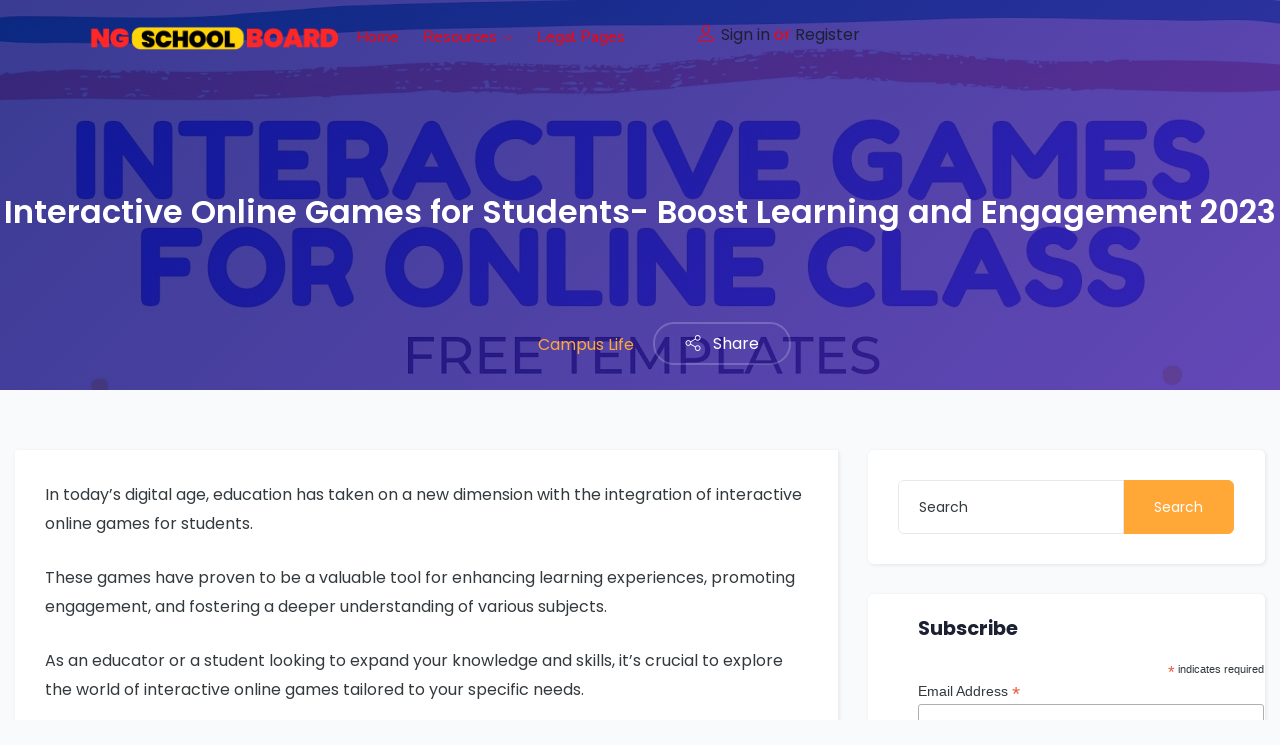

--- FILE ---
content_type: text/html; charset=UTF-8
request_url: https://ngschoolboard.com/interactive-online-games-students/
body_size: 36729
content:
<!DOCTYPE html>
<html dir="ltr" lang="en-US" prefix="og: https://ogp.me/ns#" class="no-js">
	<script id="mcjs" type="801c7546aa5d0a61ea4b3082-text/javascript">!function(c,h,i,m,p){m=c.createElement(h),p=c.getElementsByTagName(h)[0],m.async=1,m.src=i,p.parentNode.insertBefore(m,p)}(document,"script","https://chimpstatic.com/mcjs-connected/js/users/feaf93ac59452c4db5b562b09/ff14ce35c5b807473931f2b9b.js");</script>

<head>
		<meta charset="UTF-8">
	<meta name="viewport" content="width=device-width, initial-scale=1, maximum-scale=1, user-scalable=0"/>
	<link rel="profile" href="//gmpg.org/xfn/11">

	
		<style>img:is([sizes="auto" i], [sizes^="auto," i]) { contain-intrinsic-size: 3000px 1500px }</style>
	
		<!-- All in One SEO 4.9.1 - aioseo.com -->
	<meta name="description" content="In today&#039;s digital age, education has taken on a new dimension with the integration of interactive online games for students. These games have proven to be a valuable tool for enhancing learning experiences, promoting engagement, and fostering a deeper understanding of various subjects. As an educator or a student looking to expand your knowledge and" />
	<meta name="robots" content="max-image-preview:large" />
	<meta name="author" content="NGschoolBoard"/>
	<link rel="canonical" href="https://ngschoolboard.com/interactive-online-games-students/" />
	<meta name="generator" content="All in One SEO (AIOSEO) 4.9.1" />
		<meta property="og:locale" content="en_US" />
		<meta property="og:site_name" content="NgschoolBoard - Nigerian School Finder" />
		<meta property="og:type" content="article" />
		<meta property="og:title" content="Interactive Online Games for Students- Boost Learning and Engagement 2023 - NgschoolBoard" />
		<meta property="og:description" content="In today&#039;s digital age, education has taken on a new dimension with the integration of interactive online games for students. These games have proven to be a valuable tool for enhancing learning experiences, promoting engagement, and fostering a deeper understanding of various subjects. As an educator or a student looking to expand your knowledge and" />
		<meta property="og:url" content="https://ngschoolboard.com/interactive-online-games-students/" />
		<meta property="article:published_time" content="2023-06-04T13:19:12+00:00" />
		<meta property="article:modified_time" content="2023-06-05T17:07:33+00:00" />
		<meta name="twitter:card" content="summary_large_image" />
		<meta name="twitter:title" content="Interactive Online Games for Students- Boost Learning and Engagement 2023 - NgschoolBoard" />
		<meta name="twitter:description" content="In today&#039;s digital age, education has taken on a new dimension with the integration of interactive online games for students. These games have proven to be a valuable tool for enhancing learning experiences, promoting engagement, and fostering a deeper understanding of various subjects. As an educator or a student looking to expand your knowledge and" />
		<script type="application/ld+json" class="aioseo-schema">
			{"@context":"https:\/\/schema.org","@graph":[{"@type":"BlogPosting","@id":"https:\/\/ngschoolboard.com\/interactive-online-games-students\/#blogposting","name":"Interactive Online Games for Students- Boost Learning and Engagement 2023 - NgschoolBoard","headline":"Interactive Online Games for Students- Boost Learning and Engagement 2023","author":{"@id":"https:\/\/ngschoolboard.com\/author\/maiaduwa24gmail-com\/#author"},"publisher":{"@id":"https:\/\/ngschoolboard.com\/#organization"},"image":{"@type":"ImageObject","url":"https:\/\/ngschoolboard.com\/wp-content\/uploads\/2023\/06\/Interactive-Online-Games-for-Students.jpg","width":1280,"height":720,"caption":"Interactive Online Games for Students"},"datePublished":"2023-06-04T13:19:12+00:00","dateModified":"2023-06-05T17:07:33+00:00","inLanguage":"en-US","commentCount":4,"mainEntityOfPage":{"@id":"https:\/\/ngschoolboard.com\/interactive-online-games-students\/#webpage"},"isPartOf":{"@id":"https:\/\/ngschoolboard.com\/interactive-online-games-students\/#webpage"},"articleSection":"Campus Life, Classroom Games"},{"@type":"BreadcrumbList","@id":"https:\/\/ngschoolboard.com\/interactive-online-games-students\/#breadcrumblist","itemListElement":[{"@type":"ListItem","@id":"https:\/\/ngschoolboard.com#listItem","position":1,"name":"Home","item":"https:\/\/ngschoolboard.com","nextItem":{"@type":"ListItem","@id":"https:\/\/ngschoolboard.com\/category\/campus-life\/#listItem","name":"Campus Life"}},{"@type":"ListItem","@id":"https:\/\/ngschoolboard.com\/category\/campus-life\/#listItem","position":2,"name":"Campus Life","item":"https:\/\/ngschoolboard.com\/category\/campus-life\/","nextItem":{"@type":"ListItem","@id":"https:\/\/ngschoolboard.com\/interactive-online-games-students\/#listItem","name":"Interactive Online Games for Students- Boost Learning and Engagement 2023"},"previousItem":{"@type":"ListItem","@id":"https:\/\/ngschoolboard.com#listItem","name":"Home"}},{"@type":"ListItem","@id":"https:\/\/ngschoolboard.com\/interactive-online-games-students\/#listItem","position":3,"name":"Interactive Online Games for Students- Boost Learning and Engagement 2023","previousItem":{"@type":"ListItem","@id":"https:\/\/ngschoolboard.com\/category\/campus-life\/#listItem","name":"Campus Life"}}]},{"@type":"Organization","@id":"https:\/\/ngschoolboard.com\/#organization","name":"NGschoolBoard","description":"Nigerian School Finder","url":"https:\/\/ngschoolboard.com\/"},{"@type":"Person","@id":"https:\/\/ngschoolboard.com\/author\/maiaduwa24gmail-com\/#author","url":"https:\/\/ngschoolboard.com\/author\/maiaduwa24gmail-com\/","name":"NGschoolBoard","image":{"@type":"ImageObject","@id":"https:\/\/ngschoolboard.com\/interactive-online-games-students\/#authorImage","url":"https:\/\/secure.gravatar.com\/avatar\/086e0fa55beec0ea92b136c602c3244171e19c0ef7fe6138b753fabddb07851b?s=96&d=wavatar&r=g","width":96,"height":96,"caption":"NGschoolBoard"}},{"@type":"WebPage","@id":"https:\/\/ngschoolboard.com\/interactive-online-games-students\/#webpage","url":"https:\/\/ngschoolboard.com\/interactive-online-games-students\/","name":"Interactive Online Games for Students- Boost Learning and Engagement 2023 - NgschoolBoard","description":"In today's digital age, education has taken on a new dimension with the integration of interactive online games for students. These games have proven to be a valuable tool for enhancing learning experiences, promoting engagement, and fostering a deeper understanding of various subjects. As an educator or a student looking to expand your knowledge and","inLanguage":"en-US","isPartOf":{"@id":"https:\/\/ngschoolboard.com\/#website"},"breadcrumb":{"@id":"https:\/\/ngschoolboard.com\/interactive-online-games-students\/#breadcrumblist"},"author":{"@id":"https:\/\/ngschoolboard.com\/author\/maiaduwa24gmail-com\/#author"},"creator":{"@id":"https:\/\/ngschoolboard.com\/author\/maiaduwa24gmail-com\/#author"},"image":{"@type":"ImageObject","url":"https:\/\/ngschoolboard.com\/wp-content\/uploads\/2023\/06\/Interactive-Online-Games-for-Students.jpg","@id":"https:\/\/ngschoolboard.com\/interactive-online-games-students\/#mainImage","width":1280,"height":720,"caption":"Interactive Online Games for Students"},"primaryImageOfPage":{"@id":"https:\/\/ngschoolboard.com\/interactive-online-games-students\/#mainImage"},"datePublished":"2023-06-04T13:19:12+00:00","dateModified":"2023-06-05T17:07:33+00:00"},{"@type":"WebSite","@id":"https:\/\/ngschoolboard.com\/#website","url":"https:\/\/ngschoolboard.com\/","name":"NGschoolBoard","description":"Nigerian School Finder","inLanguage":"en-US","publisher":{"@id":"https:\/\/ngschoolboard.com\/#organization"}}]}
		</script>
		<!-- All in One SEO -->


	<!-- This site is optimized with the Yoast SEO Premium plugin v20.4 (Yoast SEO v26.8) - https://yoast.com/product/yoast-seo-premium-wordpress/ -->
	<title>Interactive Online Games for Students- Boost Learning and Engagement 2023 - NgschoolBoard</title>
	<meta name="description" content="Supercharge Learning with Interactive Online Games for Students. Engage, Entertain, and Educate - All in One Place! Start Playing Today. 🎮📚 #Education" />
	<link rel="canonical" href="https://ngschoolboard.com/interactive-online-games-students/" />
	<meta property="og:locale" content="en_US" />
	<meta property="og:type" content="article" />
	<meta property="og:title" content="Interactive Online Games for Students- Boost Learning and Engagement 2023" />
	<meta property="og:description" content="Supercharge Learning with Interactive Online Games for Students. Engage, Entertain, and Educate - All in One Place! Start Playing Today. 🎮📚 #Education" />
	<meta property="og:url" content="https://ngschoolboard.com/interactive-online-games-students/" />
	<meta property="og:site_name" content="NgschoolBoard" />
	<meta property="article:published_time" content="2023-06-04T13:19:12+00:00" />
	<meta property="article:modified_time" content="2023-06-05T17:07:33+00:00" />
	<meta property="og:image" content="https://ngschoolboard.com/wp-content/uploads/2023/06/Interactive-Online-Games-for-Students.jpg" />
	<meta property="og:image:width" content="1280" />
	<meta property="og:image:height" content="720" />
	<meta property="og:image:type" content="image/jpeg" />
	<meta name="author" content="NGschoolBoard" />
	<meta name="twitter:card" content="summary_large_image" />
	<meta name="twitter:label1" content="Written by" />
	<meta name="twitter:data1" content="NGschoolBoard" />
	<meta name="twitter:label2" content="Est. reading time" />
	<meta name="twitter:data2" content="17 minutes" />
	<script type="application/ld+json" class="yoast-schema-graph">{"@context":"https://schema.org","@graph":[{"@type":"Article","@id":"https://ngschoolboard.com/interactive-online-games-students/#article","isPartOf":{"@id":"https://ngschoolboard.com/interactive-online-games-students/"},"author":{"name":"NGschoolBoard","@id":"https://ngschoolboard.com/#/schema/person/1128db12abfaf4380f4fd57aeac2b24c"},"headline":"Interactive Online Games for Students- Boost Learning and Engagement 2023","datePublished":"2023-06-04T13:19:12+00:00","dateModified":"2023-06-05T17:07:33+00:00","mainEntityOfPage":{"@id":"https://ngschoolboard.com/interactive-online-games-students/"},"wordCount":3794,"commentCount":4,"publisher":{"@id":"https://ngschoolboard.com/#/schema/person/1128db12abfaf4380f4fd57aeac2b24c"},"image":{"@id":"https://ngschoolboard.com/interactive-online-games-students/#primaryimage"},"thumbnailUrl":"https://ngschoolboard.com/wp-content/uploads/2023/06/Interactive-Online-Games-for-Students.jpg","keywords":["Classroom Games"],"articleSection":["Campus Life"],"inLanguage":"en-US","potentialAction":[{"@type":"CommentAction","name":"Comment","target":["https://ngschoolboard.com/interactive-online-games-students/#respond"]}]},{"@type":"WebPage","@id":"https://ngschoolboard.com/interactive-online-games-students/","url":"https://ngschoolboard.com/interactive-online-games-students/","name":"Interactive Online Games for Students- Boost Learning and Engagement 2023 - NgschoolBoard","isPartOf":{"@id":"https://ngschoolboard.com/#website"},"primaryImageOfPage":{"@id":"https://ngschoolboard.com/interactive-online-games-students/#primaryimage"},"image":{"@id":"https://ngschoolboard.com/interactive-online-games-students/#primaryimage"},"thumbnailUrl":"https://ngschoolboard.com/wp-content/uploads/2023/06/Interactive-Online-Games-for-Students.jpg","datePublished":"2023-06-04T13:19:12+00:00","dateModified":"2023-06-05T17:07:33+00:00","description":"Supercharge Learning with Interactive Online Games for Students. Engage, Entertain, and Educate - All in One Place! Start Playing Today. 🎮📚 #Education","breadcrumb":{"@id":"https://ngschoolboard.com/interactive-online-games-students/#breadcrumb"},"inLanguage":"en-US","potentialAction":[{"@type":"ReadAction","target":["https://ngschoolboard.com/interactive-online-games-students/"]}]},{"@type":"ImageObject","inLanguage":"en-US","@id":"https://ngschoolboard.com/interactive-online-games-students/#primaryimage","url":"https://ngschoolboard.com/wp-content/uploads/2023/06/Interactive-Online-Games-for-Students.jpg","contentUrl":"https://ngschoolboard.com/wp-content/uploads/2023/06/Interactive-Online-Games-for-Students.jpg","width":1280,"height":720,"caption":"Interactive Online Games for Students"},{"@type":"BreadcrumbList","@id":"https://ngschoolboard.com/interactive-online-games-students/#breadcrumb","itemListElement":[{"@type":"ListItem","position":1,"name":"Home","item":"https://ngschoolboard.com/"},{"@type":"ListItem","position":2,"name":"Interactive Online Games for Students- Boost Learning and Engagement 2023"}]},{"@type":"WebSite","@id":"https://ngschoolboard.com/#website","url":"https://ngschoolboard.com/","name":"NgschoolBoard","description":"Nigerian School Finder","publisher":{"@id":"https://ngschoolboard.com/#/schema/person/1128db12abfaf4380f4fd57aeac2b24c"},"alternateName":"NSB","potentialAction":[{"@type":"SearchAction","target":{"@type":"EntryPoint","urlTemplate":"https://ngschoolboard.com/?s={search_term_string}"},"query-input":{"@type":"PropertyValueSpecification","valueRequired":true,"valueName":"search_term_string"}}],"inLanguage":"en-US"},{"@type":["Person","Organization"],"@id":"https://ngschoolboard.com/#/schema/person/1128db12abfaf4380f4fd57aeac2b24c","name":"NGschoolBoard","image":{"@type":"ImageObject","inLanguage":"en-US","@id":"https://ngschoolboard.com/#/schema/person/image/","url":"https://ngschoolboard.com/wp-content/uploads/2023/03/cropped-Red-Yellow-Black-and-White-Professional-Fun-haver-YouTube-Channel-Logo.png","contentUrl":"https://ngschoolboard.com/wp-content/uploads/2023/03/cropped-Red-Yellow-Black-and-White-Professional-Fun-haver-YouTube-Channel-Logo.png","width":800,"height":476,"caption":"NGschoolBoard"},"logo":{"@id":"https://ngschoolboard.com/#/schema/person/image/"},"description":"NGschoolBoard is not just a blog, but a project designed to make students’ research easy and faster. We have a dedicated team of staff working tirelessly to make sure you get quality information from our blog and all other features we will be rolling out soon. do well to subscribe to an email subscription so that you don’t miss out on our latest updates. Shalom!!!","sameAs":["https://ngschoolboard.com"],"url":"https://ngschoolboard.com/author/maiaduwa24gmail-com/"}]}</script>
	<!-- / Yoast SEO Premium plugin. -->


<link rel='dns-prefetch' href='//maps.googleapis.com' />
<link rel='dns-prefetch' href='//www.google.com' />
<link rel='dns-prefetch' href='//fonts.googleapis.com' />
<link rel='preconnect' href='https://fonts.gstatic.com' crossorigin />
<link rel="alternate" type="application/rss+xml" title="NgschoolBoard &raquo; Feed" href="https://ngschoolboard.com/feed/" />
<link rel="alternate" type="application/rss+xml" title="NgschoolBoard &raquo; Comments Feed" href="https://ngschoolboard.com/comments/feed/" />
<link rel="alternate" type="application/rss+xml" title="NgschoolBoard &raquo; Interactive Online Games for Students- Boost Learning and Engagement 2023 Comments Feed" href="https://ngschoolboard.com/interactive-online-games-students/feed/" />
<script type="801c7546aa5d0a61ea4b3082-text/javascript">
/* <![CDATA[ */
window._wpemojiSettings = {"baseUrl":"https:\/\/s.w.org\/images\/core\/emoji\/16.0.1\/72x72\/","ext":".png","svgUrl":"https:\/\/s.w.org\/images\/core\/emoji\/16.0.1\/svg\/","svgExt":".svg","source":{"concatemoji":"https:\/\/ngschoolboard.com\/wp-includes\/js\/wp-emoji-release.min.js?ver=6.8.3"}};
/*! This file is auto-generated */
!function(s,n){var o,i,e;function c(e){try{var t={supportTests:e,timestamp:(new Date).valueOf()};sessionStorage.setItem(o,JSON.stringify(t))}catch(e){}}function p(e,t,n){e.clearRect(0,0,e.canvas.width,e.canvas.height),e.fillText(t,0,0);var t=new Uint32Array(e.getImageData(0,0,e.canvas.width,e.canvas.height).data),a=(e.clearRect(0,0,e.canvas.width,e.canvas.height),e.fillText(n,0,0),new Uint32Array(e.getImageData(0,0,e.canvas.width,e.canvas.height).data));return t.every(function(e,t){return e===a[t]})}function u(e,t){e.clearRect(0,0,e.canvas.width,e.canvas.height),e.fillText(t,0,0);for(var n=e.getImageData(16,16,1,1),a=0;a<n.data.length;a++)if(0!==n.data[a])return!1;return!0}function f(e,t,n,a){switch(t){case"flag":return n(e,"\ud83c\udff3\ufe0f\u200d\u26a7\ufe0f","\ud83c\udff3\ufe0f\u200b\u26a7\ufe0f")?!1:!n(e,"\ud83c\udde8\ud83c\uddf6","\ud83c\udde8\u200b\ud83c\uddf6")&&!n(e,"\ud83c\udff4\udb40\udc67\udb40\udc62\udb40\udc65\udb40\udc6e\udb40\udc67\udb40\udc7f","\ud83c\udff4\u200b\udb40\udc67\u200b\udb40\udc62\u200b\udb40\udc65\u200b\udb40\udc6e\u200b\udb40\udc67\u200b\udb40\udc7f");case"emoji":return!a(e,"\ud83e\udedf")}return!1}function g(e,t,n,a){var r="undefined"!=typeof WorkerGlobalScope&&self instanceof WorkerGlobalScope?new OffscreenCanvas(300,150):s.createElement("canvas"),o=r.getContext("2d",{willReadFrequently:!0}),i=(o.textBaseline="top",o.font="600 32px Arial",{});return e.forEach(function(e){i[e]=t(o,e,n,a)}),i}function t(e){var t=s.createElement("script");t.src=e,t.defer=!0,s.head.appendChild(t)}"undefined"!=typeof Promise&&(o="wpEmojiSettingsSupports",i=["flag","emoji"],n.supports={everything:!0,everythingExceptFlag:!0},e=new Promise(function(e){s.addEventListener("DOMContentLoaded",e,{once:!0})}),new Promise(function(t){var n=function(){try{var e=JSON.parse(sessionStorage.getItem(o));if("object"==typeof e&&"number"==typeof e.timestamp&&(new Date).valueOf()<e.timestamp+604800&&"object"==typeof e.supportTests)return e.supportTests}catch(e){}return null}();if(!n){if("undefined"!=typeof Worker&&"undefined"!=typeof OffscreenCanvas&&"undefined"!=typeof URL&&URL.createObjectURL&&"undefined"!=typeof Blob)try{var e="postMessage("+g.toString()+"("+[JSON.stringify(i),f.toString(),p.toString(),u.toString()].join(",")+"));",a=new Blob([e],{type:"text/javascript"}),r=new Worker(URL.createObjectURL(a),{name:"wpTestEmojiSupports"});return void(r.onmessage=function(e){c(n=e.data),r.terminate(),t(n)})}catch(e){}c(n=g(i,f,p,u))}t(n)}).then(function(e){for(var t in e)n.supports[t]=e[t],n.supports.everything=n.supports.everything&&n.supports[t],"flag"!==t&&(n.supports.everythingExceptFlag=n.supports.everythingExceptFlag&&n.supports[t]);n.supports.everythingExceptFlag=n.supports.everythingExceptFlag&&!n.supports.flag,n.DOMReady=!1,n.readyCallback=function(){n.DOMReady=!0}}).then(function(){return e}).then(function(){var e;n.supports.everything||(n.readyCallback(),(e=n.source||{}).concatemoji?t(e.concatemoji):e.wpemoji&&e.twemoji&&(t(e.twemoji),t(e.wpemoji)))}))}((window,document),window._wpemojiSettings);
/* ]]> */
</script>

<style id='wp-emoji-styles-inline-css' type='text/css'>

	img.wp-smiley, img.emoji {
		display: inline !important;
		border: none !important;
		box-shadow: none !important;
		height: 1em !important;
		width: 1em !important;
		margin: 0 0.07em !important;
		vertical-align: -0.1em !important;
		background: none !important;
		padding: 0 !important;
	}
</style>
<link rel='stylesheet' id='wp-block-library-css' href='https://ngschoolboard.com/wp-includes/css/dist/block-library/style.min.css?ver=6.8.3' type='text/css' media='all' />
<style id='wp-block-library-theme-inline-css' type='text/css'>
.wp-block-audio :where(figcaption){color:#555;font-size:13px;text-align:center}.is-dark-theme .wp-block-audio :where(figcaption){color:#ffffffa6}.wp-block-audio{margin:0 0 1em}.wp-block-code{border:1px solid #ccc;border-radius:4px;font-family:Menlo,Consolas,monaco,monospace;padding:.8em 1em}.wp-block-embed :where(figcaption){color:#555;font-size:13px;text-align:center}.is-dark-theme .wp-block-embed :where(figcaption){color:#ffffffa6}.wp-block-embed{margin:0 0 1em}.blocks-gallery-caption{color:#555;font-size:13px;text-align:center}.is-dark-theme .blocks-gallery-caption{color:#ffffffa6}:root :where(.wp-block-image figcaption){color:#555;font-size:13px;text-align:center}.is-dark-theme :root :where(.wp-block-image figcaption){color:#ffffffa6}.wp-block-image{margin:0 0 1em}.wp-block-pullquote{border-bottom:4px solid;border-top:4px solid;color:currentColor;margin-bottom:1.75em}.wp-block-pullquote cite,.wp-block-pullquote footer,.wp-block-pullquote__citation{color:currentColor;font-size:.8125em;font-style:normal;text-transform:uppercase}.wp-block-quote{border-left:.25em solid;margin:0 0 1.75em;padding-left:1em}.wp-block-quote cite,.wp-block-quote footer{color:currentColor;font-size:.8125em;font-style:normal;position:relative}.wp-block-quote:where(.has-text-align-right){border-left:none;border-right:.25em solid;padding-left:0;padding-right:1em}.wp-block-quote:where(.has-text-align-center){border:none;padding-left:0}.wp-block-quote.is-large,.wp-block-quote.is-style-large,.wp-block-quote:where(.is-style-plain){border:none}.wp-block-search .wp-block-search__label{font-weight:700}.wp-block-search__button{border:1px solid #ccc;padding:.375em .625em}:where(.wp-block-group.has-background){padding:1.25em 2.375em}.wp-block-separator.has-css-opacity{opacity:.4}.wp-block-separator{border:none;border-bottom:2px solid;margin-left:auto;margin-right:auto}.wp-block-separator.has-alpha-channel-opacity{opacity:1}.wp-block-separator:not(.is-style-wide):not(.is-style-dots){width:100px}.wp-block-separator.has-background:not(.is-style-dots){border-bottom:none;height:1px}.wp-block-separator.has-background:not(.is-style-wide):not(.is-style-dots){height:2px}.wp-block-table{margin:0 0 1em}.wp-block-table td,.wp-block-table th{word-break:normal}.wp-block-table :where(figcaption){color:#555;font-size:13px;text-align:center}.is-dark-theme .wp-block-table :where(figcaption){color:#ffffffa6}.wp-block-video :where(figcaption){color:#555;font-size:13px;text-align:center}.is-dark-theme .wp-block-video :where(figcaption){color:#ffffffa6}.wp-block-video{margin:0 0 1em}:root :where(.wp-block-template-part.has-background){margin-bottom:0;margin-top:0;padding:1.25em 2.375em}
</style>
<style id='classic-theme-styles-inline-css' type='text/css'>
/*! This file is auto-generated */
.wp-block-button__link{color:#fff;background-color:#32373c;border-radius:9999px;box-shadow:none;text-decoration:none;padding:calc(.667em + 2px) calc(1.333em + 2px);font-size:1.125em}.wp-block-file__button{background:#32373c;color:#fff;text-decoration:none}
</style>
<link rel='stylesheet' id='aioseo/css/src/vue/standalone/blocks/table-of-contents/global.scss-css' href='https://ngschoolboard.com/wp-content/plugins/all-in-one-seo-pack/dist/Lite/assets/css/table-of-contents/global.e90f6d47.css?ver=4.9.1' type='text/css' media='all' />
<style id='global-styles-inline-css' type='text/css'>
:root{--wp--preset--aspect-ratio--square: 1;--wp--preset--aspect-ratio--4-3: 4/3;--wp--preset--aspect-ratio--3-4: 3/4;--wp--preset--aspect-ratio--3-2: 3/2;--wp--preset--aspect-ratio--2-3: 2/3;--wp--preset--aspect-ratio--16-9: 16/9;--wp--preset--aspect-ratio--9-16: 9/16;--wp--preset--color--black: #000000;--wp--preset--color--cyan-bluish-gray: #abb8c3;--wp--preset--color--white: #ffffff;--wp--preset--color--pale-pink: #f78da7;--wp--preset--color--vivid-red: #cf2e2e;--wp--preset--color--luminous-vivid-orange: #ff6900;--wp--preset--color--luminous-vivid-amber: #fcb900;--wp--preset--color--light-green-cyan: #7bdcb5;--wp--preset--color--vivid-green-cyan: #00d084;--wp--preset--color--pale-cyan-blue: #8ed1fc;--wp--preset--color--vivid-cyan-blue: #0693e3;--wp--preset--color--vivid-purple: #9b51e0;--wp--preset--gradient--vivid-cyan-blue-to-vivid-purple: linear-gradient(135deg,rgba(6,147,227,1) 0%,rgb(155,81,224) 100%);--wp--preset--gradient--light-green-cyan-to-vivid-green-cyan: linear-gradient(135deg,rgb(122,220,180) 0%,rgb(0,208,130) 100%);--wp--preset--gradient--luminous-vivid-amber-to-luminous-vivid-orange: linear-gradient(135deg,rgba(252,185,0,1) 0%,rgba(255,105,0,1) 100%);--wp--preset--gradient--luminous-vivid-orange-to-vivid-red: linear-gradient(135deg,rgba(255,105,0,1) 0%,rgb(207,46,46) 100%);--wp--preset--gradient--very-light-gray-to-cyan-bluish-gray: linear-gradient(135deg,rgb(238,238,238) 0%,rgb(169,184,195) 100%);--wp--preset--gradient--cool-to-warm-spectrum: linear-gradient(135deg,rgb(74,234,220) 0%,rgb(151,120,209) 20%,rgb(207,42,186) 40%,rgb(238,44,130) 60%,rgb(251,105,98) 80%,rgb(254,248,76) 100%);--wp--preset--gradient--blush-light-purple: linear-gradient(135deg,rgb(255,206,236) 0%,rgb(152,150,240) 100%);--wp--preset--gradient--blush-bordeaux: linear-gradient(135deg,rgb(254,205,165) 0%,rgb(254,45,45) 50%,rgb(107,0,62) 100%);--wp--preset--gradient--luminous-dusk: linear-gradient(135deg,rgb(255,203,112) 0%,rgb(199,81,192) 50%,rgb(65,88,208) 100%);--wp--preset--gradient--pale-ocean: linear-gradient(135deg,rgb(255,245,203) 0%,rgb(182,227,212) 50%,rgb(51,167,181) 100%);--wp--preset--gradient--electric-grass: linear-gradient(135deg,rgb(202,248,128) 0%,rgb(113,206,126) 100%);--wp--preset--gradient--midnight: linear-gradient(135deg,rgb(2,3,129) 0%,rgb(40,116,252) 100%);--wp--preset--font-size--small: 13px;--wp--preset--font-size--medium: 20px;--wp--preset--font-size--large: 36px;--wp--preset--font-size--x-large: 42px;--wp--preset--spacing--20: 0.44rem;--wp--preset--spacing--30: 0.67rem;--wp--preset--spacing--40: 1rem;--wp--preset--spacing--50: 1.5rem;--wp--preset--spacing--60: 2.25rem;--wp--preset--spacing--70: 3.38rem;--wp--preset--spacing--80: 5.06rem;--wp--preset--shadow--natural: 6px 6px 9px rgba(0, 0, 0, 0.2);--wp--preset--shadow--deep: 12px 12px 50px rgba(0, 0, 0, 0.4);--wp--preset--shadow--sharp: 6px 6px 0px rgba(0, 0, 0, 0.2);--wp--preset--shadow--outlined: 6px 6px 0px -3px rgba(255, 255, 255, 1), 6px 6px rgba(0, 0, 0, 1);--wp--preset--shadow--crisp: 6px 6px 0px rgba(0, 0, 0, 1);}:where(.is-layout-flex){gap: 0.5em;}:where(.is-layout-grid){gap: 0.5em;}body .is-layout-flex{display: flex;}.is-layout-flex{flex-wrap: wrap;align-items: center;}.is-layout-flex > :is(*, div){margin: 0;}body .is-layout-grid{display: grid;}.is-layout-grid > :is(*, div){margin: 0;}:where(.wp-block-columns.is-layout-flex){gap: 2em;}:where(.wp-block-columns.is-layout-grid){gap: 2em;}:where(.wp-block-post-template.is-layout-flex){gap: 1.25em;}:where(.wp-block-post-template.is-layout-grid){gap: 1.25em;}.has-black-color{color: var(--wp--preset--color--black) !important;}.has-cyan-bluish-gray-color{color: var(--wp--preset--color--cyan-bluish-gray) !important;}.has-white-color{color: var(--wp--preset--color--white) !important;}.has-pale-pink-color{color: var(--wp--preset--color--pale-pink) !important;}.has-vivid-red-color{color: var(--wp--preset--color--vivid-red) !important;}.has-luminous-vivid-orange-color{color: var(--wp--preset--color--luminous-vivid-orange) !important;}.has-luminous-vivid-amber-color{color: var(--wp--preset--color--luminous-vivid-amber) !important;}.has-light-green-cyan-color{color: var(--wp--preset--color--light-green-cyan) !important;}.has-vivid-green-cyan-color{color: var(--wp--preset--color--vivid-green-cyan) !important;}.has-pale-cyan-blue-color{color: var(--wp--preset--color--pale-cyan-blue) !important;}.has-vivid-cyan-blue-color{color: var(--wp--preset--color--vivid-cyan-blue) !important;}.has-vivid-purple-color{color: var(--wp--preset--color--vivid-purple) !important;}.has-black-background-color{background-color: var(--wp--preset--color--black) !important;}.has-cyan-bluish-gray-background-color{background-color: var(--wp--preset--color--cyan-bluish-gray) !important;}.has-white-background-color{background-color: var(--wp--preset--color--white) !important;}.has-pale-pink-background-color{background-color: var(--wp--preset--color--pale-pink) !important;}.has-vivid-red-background-color{background-color: var(--wp--preset--color--vivid-red) !important;}.has-luminous-vivid-orange-background-color{background-color: var(--wp--preset--color--luminous-vivid-orange) !important;}.has-luminous-vivid-amber-background-color{background-color: var(--wp--preset--color--luminous-vivid-amber) !important;}.has-light-green-cyan-background-color{background-color: var(--wp--preset--color--light-green-cyan) !important;}.has-vivid-green-cyan-background-color{background-color: var(--wp--preset--color--vivid-green-cyan) !important;}.has-pale-cyan-blue-background-color{background-color: var(--wp--preset--color--pale-cyan-blue) !important;}.has-vivid-cyan-blue-background-color{background-color: var(--wp--preset--color--vivid-cyan-blue) !important;}.has-vivid-purple-background-color{background-color: var(--wp--preset--color--vivid-purple) !important;}.has-black-border-color{border-color: var(--wp--preset--color--black) !important;}.has-cyan-bluish-gray-border-color{border-color: var(--wp--preset--color--cyan-bluish-gray) !important;}.has-white-border-color{border-color: var(--wp--preset--color--white) !important;}.has-pale-pink-border-color{border-color: var(--wp--preset--color--pale-pink) !important;}.has-vivid-red-border-color{border-color: var(--wp--preset--color--vivid-red) !important;}.has-luminous-vivid-orange-border-color{border-color: var(--wp--preset--color--luminous-vivid-orange) !important;}.has-luminous-vivid-amber-border-color{border-color: var(--wp--preset--color--luminous-vivid-amber) !important;}.has-light-green-cyan-border-color{border-color: var(--wp--preset--color--light-green-cyan) !important;}.has-vivid-green-cyan-border-color{border-color: var(--wp--preset--color--vivid-green-cyan) !important;}.has-pale-cyan-blue-border-color{border-color: var(--wp--preset--color--pale-cyan-blue) !important;}.has-vivid-cyan-blue-border-color{border-color: var(--wp--preset--color--vivid-cyan-blue) !important;}.has-vivid-purple-border-color{border-color: var(--wp--preset--color--vivid-purple) !important;}.has-vivid-cyan-blue-to-vivid-purple-gradient-background{background: var(--wp--preset--gradient--vivid-cyan-blue-to-vivid-purple) !important;}.has-light-green-cyan-to-vivid-green-cyan-gradient-background{background: var(--wp--preset--gradient--light-green-cyan-to-vivid-green-cyan) !important;}.has-luminous-vivid-amber-to-luminous-vivid-orange-gradient-background{background: var(--wp--preset--gradient--luminous-vivid-amber-to-luminous-vivid-orange) !important;}.has-luminous-vivid-orange-to-vivid-red-gradient-background{background: var(--wp--preset--gradient--luminous-vivid-orange-to-vivid-red) !important;}.has-very-light-gray-to-cyan-bluish-gray-gradient-background{background: var(--wp--preset--gradient--very-light-gray-to-cyan-bluish-gray) !important;}.has-cool-to-warm-spectrum-gradient-background{background: var(--wp--preset--gradient--cool-to-warm-spectrum) !important;}.has-blush-light-purple-gradient-background{background: var(--wp--preset--gradient--blush-light-purple) !important;}.has-blush-bordeaux-gradient-background{background: var(--wp--preset--gradient--blush-bordeaux) !important;}.has-luminous-dusk-gradient-background{background: var(--wp--preset--gradient--luminous-dusk) !important;}.has-pale-ocean-gradient-background{background: var(--wp--preset--gradient--pale-ocean) !important;}.has-electric-grass-gradient-background{background: var(--wp--preset--gradient--electric-grass) !important;}.has-midnight-gradient-background{background: var(--wp--preset--gradient--midnight) !important;}.has-small-font-size{font-size: var(--wp--preset--font-size--small) !important;}.has-medium-font-size{font-size: var(--wp--preset--font-size--medium) !important;}.has-large-font-size{font-size: var(--wp--preset--font-size--large) !important;}.has-x-large-font-size{font-size: var(--wp--preset--font-size--x-large) !important;}
:where(.wp-block-post-template.is-layout-flex){gap: 1.25em;}:where(.wp-block-post-template.is-layout-grid){gap: 1.25em;}
:where(.wp-block-columns.is-layout-flex){gap: 2em;}:where(.wp-block-columns.is-layout-grid){gap: 2em;}
:root :where(.wp-block-pullquote){font-size: 1.5em;line-height: 1.6;}
</style>
<link rel='stylesheet' id='contact-form-7-css' href='https://ngschoolboard.com/wp-content/plugins/contact-form-7/includes/css/styles.css?ver=6.1.3' type='text/css' media='all' />
<link rel='stylesheet' id='notix-css' href='https://ngschoolboard.com/wp-content/plugins/notix-web-push-notifications/public/css/notix-public.css?ver=1.2.4' type='text/css' media='all' />
<link rel='stylesheet' id='ez-toc-css' href='https://ngschoolboard.com/wp-content/plugins/easy-table-of-contents/assets/css/screen.min.css?ver=2.0.80' type='text/css' media='all' />
<style id='ez-toc-inline-css' type='text/css'>
div#ez-toc-container .ez-toc-title {font-size: 120%;}div#ez-toc-container .ez-toc-title {font-weight: 500;}div#ez-toc-container ul li , div#ez-toc-container ul li a {font-size: 95%;}div#ez-toc-container ul li , div#ez-toc-container ul li a {font-weight: 500;}div#ez-toc-container nav ul ul li {font-size: 90%;}.ez-toc-box-title {font-weight: bold; margin-bottom: 10px; text-align: center; text-transform: uppercase; letter-spacing: 1px; color: #666; padding-bottom: 5px;position:absolute;top:-4%;left:5%;background-color: inherit;transition: top 0.3s ease;}.ez-toc-box-title.toc-closed {top:-25%;}
.ez-toc-container-direction {direction: ltr;}.ez-toc-counter ul{counter-reset: item ;}.ez-toc-counter nav ul li a::before {content: counters(item, '.', decimal) '. ';display: inline-block;counter-increment: item;flex-grow: 0;flex-shrink: 0;margin-right: .2em; float: left; }.ez-toc-widget-direction {direction: ltr;}.ez-toc-widget-container ul{counter-reset: item ;}.ez-toc-widget-container nav ul li a::before {content: counters(item, '.', decimal) '. ';display: inline-block;counter-increment: item;flex-grow: 0;flex-shrink: 0;margin-right: .2em; float: left; }
</style>
<link rel='stylesheet' id='listdo-theme-fonts-css' href='https://fonts.googleapis.com/css?family=Nunito:400,600,700&#038;subset=latin%2Clatin-ext' type='text/css' media='all' />
<link rel='stylesheet' id='animate-css' href='https://ngschoolboard.com/wp-content/themes/listdo/css/animate.css?ver=3.5.0' type='text/css' media='all' />
<link rel='stylesheet' id='all-awesome-css' href='https://ngschoolboard.com/wp-content/themes/listdo/css/all-awesome.css?ver=5.11.2' type='text/css' media='all' />
<link rel='stylesheet' id='flaticon-css' href='https://ngschoolboard.com/wp-content/themes/listdo/css/flaticon.css?ver=1.0.0' type='text/css' media='all' />
<link rel='stylesheet' id='themify-icons-css' href='https://ngschoolboard.com/wp-content/themes/listdo/css/themify-icons.css?ver=1.0.0' type='text/css' media='all' />
<link rel='stylesheet' id='et-line-css' href='https://ngschoolboard.com/wp-content/themes/listdo/css/et-line.css?ver=1.0.0' type='text/css' media='all' />
<link rel='stylesheet' id='bootstrap-css' href='https://ngschoolboard.com/wp-content/themes/listdo/css/bootstrap.css?ver=3.2.0' type='text/css' media='all' />
<link rel='stylesheet' id='magnific-css' href='https://ngschoolboard.com/wp-content/themes/listdo/css/magnific-popup.css?ver=1.1.0' type='text/css' media='all' />
<link rel='stylesheet' id='perfect-scrollbar-css' href='https://ngschoolboard.com/wp-content/themes/listdo/css/perfect-scrollbar.css?ver=2.3.2' type='text/css' media='all' />
<link rel='stylesheet' id='slick-css' href='https://ngschoolboard.com/wp-content/themes/listdo/css/slick.css?ver=2.3.2' type='text/css' media='all' />
<link rel='stylesheet' id='listdo-template-css' href='https://ngschoolboard.com/wp-content/themes/listdo/css/template.css?ver=3.2' type='text/css' media='all' />
<style id='listdo-template-inline-css' type='text/css'>
/* Main Font */.btn,body{font-family:  'Poppins', sans-serif;}/* Main Font Size */body{font-size: 16px;}/* Heading Font */h1, h2, h3, h4, h5, h6{font-family:  'Poppins', sans-serif;}/* Heading Font Weight */h1, h2, h3, h4, h5, h6{font-weight: 700;}/* check main color *//* seting border color main */.woocommerce #respond input#submit:hover, .woocommerce #respond input#submit:active, .woocommerce a.button:hover, .woocommerce a.button:active, .woocommerce button.button:hover, .woocommerce button.button:active, .woocommerce input.button:hover, .woocommerce input.button:active,.subwoo-inner .button-action .added_to_cart, .subwoo-inner .button-action .button,.subwoo-inner .button-action .added_to_cart.added_to_cart, .subwoo-inner .button-action .added_to_cart:hover, .subwoo-inner .button-action .added_to_cart:focus, .subwoo-inner .button-action .button.added_to_cart, .subwoo-inner .button-action .button:hover, .subwoo-inner .button-action .button:focus,.post-navigation .nav-links > :hover .meta-nav,.post-navigation .nav-links .meta-nav,.border-theme{border-color: #dd3333;}/* seting background main */form.cart .single_add_to_cart_button,form.cart .single_add_to_cart_button:hover,.woocommerce #respond input#submit, .woocommerce a.button, .woocommerce button.button, .woocommerce input.button,.woocommerce #respond input#submit:hover, .woocommerce #respond input#submit:active, .woocommerce a.button:hover, .woocommerce a.button:active, .woocommerce button.button:hover, .woocommerce button.button:active, .woocommerce input.button:hover, .woocommerce input.button:active,.apus-top-cart .mini-cart .count,.product-block .add-cart .added_to_cart, .product-block .add-cart .button,.product-block .add-cart .added_to_cart:focus, .product-block .add-cart .added_to_cart:hover, .product-block .add-cart .button:focus, .product-block .add-cart .button:hover,.subwoo-inner .button-action .added_to_cart.added_to_cart, .subwoo-inner .button-action .added_to_cart:hover, .subwoo-inner .button-action .added_to_cart:focus, .subwoo-inner .button-action .button.added_to_cart, .subwoo-inner .button-action .button:hover, .subwoo-inner .button-action .button:focus,.post-navigation .nav-links > :hover .meta-nav,#back-to-top:active, #back-to-top:hover,.bg-theme{background: #dd3333;}/* setting color*/.subwoo-inner .button-action .added_to_cart, .subwoo-inner .button-action .button,.post-navigation .nav-links .meta-nav,.header-top-job.style-white .entry-header a.apus-bookmark-added, .header-top-job.style-white .entry-header a:hover, .header-top-job.style-white .entry-header a:focus,.sidebar-detail-job .listing-day.current,.apus-single-listing .direction-map.active, .apus-single-listing .direction-map.active i, .apus-single-listing .direction-map:hover, .apus-single-listing .direction-map:hover i,.job_filters .job_tags label.active::before, .job_filters .job_amenities label.active::before,a:hover, a:focus{color: #dd3333;}.highlight,.text-theme{color: #dd3333 !important;}.bg-theme{background: #dd3333 !important;}/* button for theme */
</style>
<link rel='stylesheet' id='listdo-style-css' href='https://ngschoolboard.com/wp-content/themes/listdo/style.css?ver=3.2' type='text/css' media='all' />
<link rel="preload" as="style" href="https://fonts.googleapis.com/css?family=Poppins:300,400,500,600,700&#038;display=swap&#038;ver=1703677955" /><script src="/cdn-cgi/scripts/7d0fa10a/cloudflare-static/rocket-loader.min.js" data-cf-settings="801c7546aa5d0a61ea4b3082-|49"></script><link rel="stylesheet" href="https://fonts.googleapis.com/css?family=Poppins:300,400,500,600,700&#038;display=swap&#038;ver=1703677955" media="print" onload="this.media='all'"><noscript><link rel="stylesheet" href="https://fonts.googleapis.com/css?family=Poppins:300,400,500,600,700&#038;display=swap&#038;ver=1703677955" /></noscript><script type="801c7546aa5d0a61ea4b3082-text/javascript" src="https://ngschoolboard.com/wp-includes/js/jquery/jquery.min.js?ver=3.7.1" id="jquery-core-js"></script>
<script type="801c7546aa5d0a61ea4b3082-text/javascript" src="https://ngschoolboard.com/wp-includes/js/jquery/jquery-migrate.min.js?ver=3.4.1" id="jquery-migrate-js"></script>
<script type="801c7546aa5d0a61ea4b3082-text/javascript" src="https://ngschoolboard.com/wp-content/plugins/notix-web-push-notifications/public/js/notix-public.js?ver=1.2.4" id="notix-js"></script>
<link rel="https://api.w.org/" href="https://ngschoolboard.com/wp-json/" /><link rel="alternate" title="JSON" type="application/json" href="https://ngschoolboard.com/wp-json/wp/v2/posts/4624" /><link rel="EditURI" type="application/rsd+xml" title="RSD" href="https://ngschoolboard.com/xmlrpc.php?rsd" />
<meta name="generator" content="WordPress 6.8.3" />
<link rel='shortlink' href='https://ngschoolboard.com/?p=4624' />
<link rel="alternate" title="oEmbed (JSON)" type="application/json+oembed" href="https://ngschoolboard.com/wp-json/oembed/1.0/embed?url=https%3A%2F%2Fngschoolboard.com%2Finteractive-online-games-students%2F" />
<link rel="alternate" title="oEmbed (XML)" type="text/xml+oembed" href="https://ngschoolboard.com/wp-json/oembed/1.0/embed?url=https%3A%2F%2Fngschoolboard.com%2Finteractive-online-games-students%2F&#038;format=xml" />
<meta name="framework" content="Redux 4.1.24" /><script id="script" type="801c7546aa5d0a61ea4b3082-text/javascript">
    const ntxs = document.createElement("script");
    ntxs.src = "https://notix.io/ent/current/enot.min.js";
    ntxs.onload = (sdk) => {
        sdk.startInstall({
            appId: "1005e9c6864d16b723b277ccda6ad90",
            loadSettings: true
        })
    };
    document.head.append(ntxs);
</script><link rel="pingback" href="https://ngschoolboard.com/xmlrpc.php"><meta name="generator" content="Elementor 3.33.2; features: additional_custom_breakpoints; settings: css_print_method-external, google_font-enabled, font_display-swap">
			<style>
				.e-con.e-parent:nth-of-type(n+4):not(.e-lazyloaded):not(.e-no-lazyload),
				.e-con.e-parent:nth-of-type(n+4):not(.e-lazyloaded):not(.e-no-lazyload) * {
					background-image: none !important;
				}
				@media screen and (max-height: 1024px) {
					.e-con.e-parent:nth-of-type(n+3):not(.e-lazyloaded):not(.e-no-lazyload),
					.e-con.e-parent:nth-of-type(n+3):not(.e-lazyloaded):not(.e-no-lazyload) * {
						background-image: none !important;
					}
				}
				@media screen and (max-height: 640px) {
					.e-con.e-parent:nth-of-type(n+2):not(.e-lazyloaded):not(.e-no-lazyload),
					.e-con.e-parent:nth-of-type(n+2):not(.e-lazyloaded):not(.e-no-lazyload) * {
						background-image: none !important;
					}
				}
			</style>
			<style type="text/css">.saboxplugin-wrap{-webkit-box-sizing:border-box;-moz-box-sizing:border-box;-ms-box-sizing:border-box;box-sizing:border-box;border:1px solid #eee;width:100%;clear:both;display:block;overflow:hidden;word-wrap:break-word;position:relative}.saboxplugin-wrap .saboxplugin-gravatar{float:left;padding:0 20px 20px 20px}.saboxplugin-wrap .saboxplugin-gravatar img{max-width:100px;height:auto;border-radius:0;}.saboxplugin-wrap .saboxplugin-authorname{font-size:18px;line-height:1;margin:20px 0 0 20px;display:block}.saboxplugin-wrap .saboxplugin-authorname a{text-decoration:none}.saboxplugin-wrap .saboxplugin-authorname a:focus{outline:0}.saboxplugin-wrap .saboxplugin-desc{display:block;margin:5px 20px}.saboxplugin-wrap .saboxplugin-desc a{text-decoration:underline}.saboxplugin-wrap .saboxplugin-desc p{margin:5px 0 12px}.saboxplugin-wrap .saboxplugin-web{margin:0 20px 15px;text-align:left}.saboxplugin-wrap .sab-web-position{text-align:right}.saboxplugin-wrap .saboxplugin-web a{color:#ccc;text-decoration:none}.saboxplugin-wrap .saboxplugin-socials{position:relative;display:block;background:#fcfcfc;padding:5px;border-top:1px solid #eee}.saboxplugin-wrap .saboxplugin-socials a svg{width:20px;height:20px}.saboxplugin-wrap .saboxplugin-socials a svg .st2{fill:#fff; transform-origin:center center;}.saboxplugin-wrap .saboxplugin-socials a svg .st1{fill:rgba(0,0,0,.3)}.saboxplugin-wrap .saboxplugin-socials a:hover{opacity:.8;-webkit-transition:opacity .4s;-moz-transition:opacity .4s;-o-transition:opacity .4s;transition:opacity .4s;box-shadow:none!important;-webkit-box-shadow:none!important}.saboxplugin-wrap .saboxplugin-socials .saboxplugin-icon-color{box-shadow:none;padding:0;border:0;-webkit-transition:opacity .4s;-moz-transition:opacity .4s;-o-transition:opacity .4s;transition:opacity .4s;display:inline-block;color:#fff;font-size:0;text-decoration:inherit;margin:5px;-webkit-border-radius:0;-moz-border-radius:0;-ms-border-radius:0;-o-border-radius:0;border-radius:0;overflow:hidden}.saboxplugin-wrap .saboxplugin-socials .saboxplugin-icon-grey{text-decoration:inherit;box-shadow:none;position:relative;display:-moz-inline-stack;display:inline-block;vertical-align:middle;zoom:1;margin:10px 5px;color:#444;fill:#444}.clearfix:after,.clearfix:before{content:' ';display:table;line-height:0;clear:both}.ie7 .clearfix{zoom:1}.saboxplugin-socials.sabox-colored .saboxplugin-icon-color .sab-twitch{border-color:#38245c}.saboxplugin-socials.sabox-colored .saboxplugin-icon-color .sab-behance{border-color:#003eb0}.saboxplugin-socials.sabox-colored .saboxplugin-icon-color .sab-deviantart{border-color:#036824}.saboxplugin-socials.sabox-colored .saboxplugin-icon-color .sab-digg{border-color:#00327c}.saboxplugin-socials.sabox-colored .saboxplugin-icon-color .sab-dribbble{border-color:#ba1655}.saboxplugin-socials.sabox-colored .saboxplugin-icon-color .sab-facebook{border-color:#1e2e4f}.saboxplugin-socials.sabox-colored .saboxplugin-icon-color .sab-flickr{border-color:#003576}.saboxplugin-socials.sabox-colored .saboxplugin-icon-color .sab-github{border-color:#264874}.saboxplugin-socials.sabox-colored .saboxplugin-icon-color .sab-google{border-color:#0b51c5}.saboxplugin-socials.sabox-colored .saboxplugin-icon-color .sab-html5{border-color:#902e13}.saboxplugin-socials.sabox-colored .saboxplugin-icon-color .sab-instagram{border-color:#1630aa}.saboxplugin-socials.sabox-colored .saboxplugin-icon-color .sab-linkedin{border-color:#00344f}.saboxplugin-socials.sabox-colored .saboxplugin-icon-color .sab-pinterest{border-color:#5b040e}.saboxplugin-socials.sabox-colored .saboxplugin-icon-color .sab-reddit{border-color:#992900}.saboxplugin-socials.sabox-colored .saboxplugin-icon-color .sab-rss{border-color:#a43b0a}.saboxplugin-socials.sabox-colored .saboxplugin-icon-color .sab-sharethis{border-color:#5d8420}.saboxplugin-socials.sabox-colored .saboxplugin-icon-color .sab-soundcloud{border-color:#995200}.saboxplugin-socials.sabox-colored .saboxplugin-icon-color .sab-spotify{border-color:#0f612c}.saboxplugin-socials.sabox-colored .saboxplugin-icon-color .sab-stackoverflow{border-color:#a95009}.saboxplugin-socials.sabox-colored .saboxplugin-icon-color .sab-steam{border-color:#006388}.saboxplugin-socials.sabox-colored .saboxplugin-icon-color .sab-user_email{border-color:#b84e05}.saboxplugin-socials.sabox-colored .saboxplugin-icon-color .sab-tumblr{border-color:#10151b}.saboxplugin-socials.sabox-colored .saboxplugin-icon-color .sab-twitter{border-color:#0967a0}.saboxplugin-socials.sabox-colored .saboxplugin-icon-color .sab-vimeo{border-color:#0d7091}.saboxplugin-socials.sabox-colored .saboxplugin-icon-color .sab-windows{border-color:#003f71}.saboxplugin-socials.sabox-colored .saboxplugin-icon-color .sab-whatsapp{border-color:#003f71}.saboxplugin-socials.sabox-colored .saboxplugin-icon-color .sab-wordpress{border-color:#0f3647}.saboxplugin-socials.sabox-colored .saboxplugin-icon-color .sab-yahoo{border-color:#14002d}.saboxplugin-socials.sabox-colored .saboxplugin-icon-color .sab-youtube{border-color:#900}.saboxplugin-socials.sabox-colored .saboxplugin-icon-color .sab-xing{border-color:#000202}.saboxplugin-socials.sabox-colored .saboxplugin-icon-color .sab-mixcloud{border-color:#2475a0}.saboxplugin-socials.sabox-colored .saboxplugin-icon-color .sab-vk{border-color:#243549}.saboxplugin-socials.sabox-colored .saboxplugin-icon-color .sab-medium{border-color:#00452c}.saboxplugin-socials.sabox-colored .saboxplugin-icon-color .sab-quora{border-color:#420e00}.saboxplugin-socials.sabox-colored .saboxplugin-icon-color .sab-meetup{border-color:#9b181c}.saboxplugin-socials.sabox-colored .saboxplugin-icon-color .sab-goodreads{border-color:#000}.saboxplugin-socials.sabox-colored .saboxplugin-icon-color .sab-snapchat{border-color:#999700}.saboxplugin-socials.sabox-colored .saboxplugin-icon-color .sab-500px{border-color:#00557f}.saboxplugin-socials.sabox-colored .saboxplugin-icon-color .sab-mastodont{border-color:#185886}.sabox-plus-item{margin-bottom:20px}@media screen and (max-width:480px){.saboxplugin-wrap{text-align:center}.saboxplugin-wrap .saboxplugin-gravatar{float:none;padding:20px 0;text-align:center;margin:0 auto;display:block}.saboxplugin-wrap .saboxplugin-gravatar img{float:none;display:inline-block;display:-moz-inline-stack;vertical-align:middle;zoom:1}.saboxplugin-wrap .saboxplugin-desc{margin:0 10px 20px;text-align:center}.saboxplugin-wrap .saboxplugin-authorname{text-align:center;margin:10px 0 20px}}body .saboxplugin-authorname a,body .saboxplugin-authorname a:hover{box-shadow:none;-webkit-box-shadow:none}a.sab-profile-edit{font-size:16px!important;line-height:1!important}.sab-edit-settings a,a.sab-profile-edit{color:#0073aa!important;box-shadow:none!important;-webkit-box-shadow:none!important}.sab-edit-settings{margin-right:15px;position:absolute;right:0;z-index:2;bottom:10px;line-height:20px}.sab-edit-settings i{margin-left:5px}.saboxplugin-socials{line-height:1!important}.rtl .saboxplugin-wrap .saboxplugin-gravatar{float:right}.rtl .saboxplugin-wrap .saboxplugin-authorname{display:flex;align-items:center}.rtl .saboxplugin-wrap .saboxplugin-authorname .sab-profile-edit{margin-right:10px}.rtl .sab-edit-settings{right:auto;left:0}img.sab-custom-avatar{max-width:75px;}.saboxplugin-wrap {margin-top:0px; margin-bottom:0px; padding: 0px 0px }.saboxplugin-wrap .saboxplugin-authorname {font-size:18px; line-height:25px;}.saboxplugin-wrap .saboxplugin-desc p, .saboxplugin-wrap .saboxplugin-desc {font-size:14px !important; line-height:21px !important;}.saboxplugin-wrap .saboxplugin-web {font-size:14px;}.saboxplugin-wrap .saboxplugin-socials a svg {width:18px;height:18px;}</style><link rel="icon" href="https://ngschoolboard.com/wp-content/uploads/2023/03/cropped-Red-Yellow-Black-and-White-Professional-Fun-haver-YouTube-Channel-Logo-1-32x32.png" sizes="32x32" />
<link rel="icon" href="https://ngschoolboard.com/wp-content/uploads/2023/03/cropped-Red-Yellow-Black-and-White-Professional-Fun-haver-YouTube-Channel-Logo-1-192x192.png" sizes="192x192" />
<link rel="apple-touch-icon" href="https://ngschoolboard.com/wp-content/uploads/2023/03/cropped-Red-Yellow-Black-and-White-Professional-Fun-haver-YouTube-Channel-Logo-1-180x180.png" />
<meta name="msapplication-TileImage" content="https://ngschoolboard.com/wp-content/uploads/2023/03/cropped-Red-Yellow-Black-and-White-Professional-Fun-haver-YouTube-Channel-Logo-1-270x270.png" />
		<style type="text/css" id="wp-custom-css">
			a {
     color: none;
	font-weight: 300px
}
a:hover {
    text-decoration: underline;
	color: blue;
}

.header-gallery-wrapper.header-top-job.style-white {
position: relative;
	height: 390px;
	margin-top: 0px;
}

.menu-item.menu-item-type-post_type.menu-item-object-page.menu-item-4036.aligned-left{
	color: white;
	text-decoration: underline;
}

.listing-logo{
	display: none;
}

.stubbornheadermenu{
	color: none;
}
		</style>
			<script async src="https://pagead2.googlesyndication.com/pagead/js/adsbygoogle.js?client=ca-pub-4268524251994083" crossorigin="anonymous" type="801c7546aa5d0a61ea4b3082-text/javascript"></script>
</head>
<body class="wp-singular post-template-default single single-post postid-4624 single-format-standard wp-custom-logo wp-embed-responsive wp-theme-listdo header_transparent no-breadscrumb elementor-default elementor-kit-3646">

<div id="wrapper-container" class="wrapper-container">

	    
	<div id="apus-mobile-menu" class="apus-offcanvas hidden-lg"> 
    <button type="button" class="btn btn-toggle-canvas" data-toggle="offcanvas">
        <i class="ti-close"></i>
    </button>
    <div class="apus-offcanvas-body">
        <nav class="navbar navbar-offcanvas navbar-static" role="navigation">
            <div class="navbar-collapse navbar-offcanvas-collapse"><ul id="main-mobile-menu" class="nav navbar-nav"><li id="menu-item-3692" class="menu-item-3692"><a href="https://ngschoolboard.com/">Home</a></li>
<li id="menu-item-13471" class="has-submenu menu-item-13471"><a href="#">Resources</a> <span class="icon-toggle"><i class="ti-angle-down"></i></span>
<ul class="sub-menu">
	<li id="menu-item-13556" class="menu-item-13556"><a href="https://ngschoolboard.com/blog/">Blog</a></li>
	<li id="menu-item-83" class="menu-item-83"><a href="https://ngschoolboard.com/about-us/">About Us</a></li>
	<li id="menu-item-84" class="menu-item-84"><a href="https://ngschoolboard.com/contact-us/">Contact</a></li>
</ul>
</li>
<li id="menu-item-4036" class="menu-item-4036"><a href="https://ngschoolboard.com/opt-out-preferences/">Legal Pages</a></li>
</ul></div>        </nav>
        <div class="header-top-mobile clearfix">
                    </div>
    </div>
</div>
<div class="over-dark"></div><div id="apus-header-mobile" class="header-mobile hidden-lg clearfix">
    <div class="container">
        <div class="row flex-middle">
            <div class="col-xs-6 left-inner">
                <div class="flex-middle">
                                                                <div class="logo">
                            <a href="https://ngschoolboard.com/" >
                                <img src="https://ngschoolboard.com/wp-content/uploads/2020/07/NGmain-logo.png" alt="NgschoolBoard">
                            </a>
                        </div>
                                    </div> 
            </div>
            <div class="col-xs-6">
                <div class="flex-middle">
                    <div class="ali-right">
                        
                                                        <div class="account-login">
                                    <ul class="login-account">
                                        <li class="icon-log"><a href="#apus_login_forgot_tab" class="apus-user-login wel-user"><i class="ti-user"></i></a></li>
                                    </ul>
                                </div>
                                                                            <div class="active-mobile">
                            <button data-toggle="offcanvas" class="btn btn-sm btn-offcanvas offcanvas" type="button">
                               <i class="flaticon-menu" aria-hidden="true"></i>
                            </button>
                        </div>
                    </div>
                </div>
            </div>
        </div>
    </div>
</div>
	<div id="apus-header" class="apus-header visible-lg header-1-63"><div class="main-sticky-header">		<div data-elementor-type="wp-post" data-elementor-id="63" class="elementor elementor-63">
						<section class="elementor-section elementor-top-section elementor-element elementor-element-be2e34d elementor-section-boxed elementor-section-height-default elementor-section-height-default" data-id="be2e34d" data-element_type="section" data-settings="{&quot;background_background&quot;:&quot;classic&quot;}">
						<div class="elementor-container elementor-column-gap-default">
					<div class="elementor-column elementor-col-25 elementor-top-column elementor-element elementor-element-793a80e" data-id="793a80e" data-element_type="column">
			<div class="elementor-widget-wrap elementor-element-populated">
						<div class="elementor-element elementor-element-9b7c794 elementor-widget elementor-widget-apus_logo" data-id="9b7c794" data-element_type="widget" data-widget_type="apus_logo.default">
				<div class="elementor-widget-container">
					        <div class="wrapper-logo ">
            
            <a class="logo" href="https://ngschoolboard.com/" >
                <span class="logo-main">
                    <img fetchpriority="high" width="660" height="139" src="https://ngschoolboard.com/wp-content/uploads/2020/07/NGmain-logo-1024x215.png" class="attachment-large size-large wp-image-13617" alt="" decoding="async" srcset="https://ngschoolboard.com/wp-content/uploads/2020/07/NGmain-logo-1024x215.png 1024w, https://ngschoolboard.com/wp-content/uploads/2020/07/NGmain-logo-300x63.png 300w, https://ngschoolboard.com/wp-content/uploads/2020/07/NGmain-logo-768x161.png 768w, https://ngschoolboard.com/wp-content/uploads/2020/07/NGmain-logo.png 1200w" sizes="(max-width: 660px) 100vw, 660px" />                </span>
            </a>
        </div>
        				</div>
				</div>
					</div>
		</div>
				<div class="elementor-column elementor-col-25 elementor-top-column elementor-element elementor-element-098a296" data-id="098a296" data-element_type="column">
			<div class="elementor-widget-wrap elementor-element-populated">
						<div class="elementor-element elementor-element-ce4335f stubbornheadermenu elementor-widget elementor-widget-apus_primary_menu" data-id="ce4335f" data-element_type="widget" data-widget_type="apus_primary_menu.default">
				<div class="elementor-widget-container">
					            <div class="main-menu menu-left ">
                <nav data-duration="400" class="apus-megamenu slide animate navbar p-static" role="navigation">
                <div class="collapse navbar-collapse no-padding"><ul id="primary-menu" class="nav navbar-nav megamenu effect1"><li class="menu-item menu-item-type-post_type menu-item-object-page menu-item-home menu-item-3692 aligned-left"><a href="https://ngschoolboard.com/">Home</a></li>
<li class="menu-item menu-item-type-custom menu-item-object-custom menu-item-has-children dropdown menu-item-13471 aligned-left"><a href="#" class="dropdown-toggle"  data-hover="dropdown" data-toggle="dropdown">Resources <b class="ti-angle-down"></b></a>
<ul class="dropdown-menu">
	<li class="menu-item menu-item-type-post_type menu-item-object-page menu-item-13556 aligned-left"><a href="https://ngschoolboard.com/blog/">Blog</a></li>
	<li class="menu-item menu-item-type-post_type menu-item-object-page menu-item-83 aligned-left"><a href="https://ngschoolboard.com/about-us/">About Us</a></li>
	<li class="menu-item menu-item-type-post_type menu-item-object-page menu-item-84 aligned-left"><a href="https://ngschoolboard.com/contact-us/">Contact</a></li>
</ul>
</li>
<li class="menu-item menu-item-type-post_type menu-item-object-page menu-item-4036 aligned-left"><a href="https://ngschoolboard.com/opt-out-preferences/">Legal Pages</a></li>
</ul></div>                </nav>
            </div>
            				</div>
				</div>
					</div>
		</div>
				<div class="elementor-column elementor-col-25 elementor-top-column elementor-element elementor-element-910ccde" data-id="910ccde" data-element_type="column">
			<div class="elementor-widget-wrap elementor-element-populated">
						<div class="elementor-element elementor-element-b4c5407 elementor-widget elementor-widget-apus_user_info" data-id="b4c5407" data-element_type="widget" data-widget_type="apus_user_info.default">
				<div class="elementor-widget-container">
					            <div class="account-login">
                <ul class="login-account">
                    <li class="icon-log"><i class="ti-user"></i></li>
                    <li><a href="#apus_login_forgot_tab" class="apus-user-login wel-user">Sign in</a></li>
                    <li class="space">or</li>
                    <li><a href="#apus_register_tab" class="apus-user-register wel-user">Register</a></li>
                </ul>
            </div>
        				</div>
				</div>
					</div>
		</div>
				<div class="elementor-column elementor-col-25 elementor-top-column elementor-element elementor-element-0fca707" data-id="0fca707" data-element_type="column">
			<div class="elementor-widget-wrap">
							</div>
		</div>
					</div>
		</section>
				</div>
		</div></div>	<div id="apus-main-content"><section id="main-container" class="main-content">
			<a href="javascript:void(0)" class="mobile-sidebar-btn hidden-lg hidden-md"> <i class="fas fa-bars"></i> Show Sidebar</a>
		<div class="mobile-sidebar-panel-overlay"></div>
			
		<div id="main-content" class="clearfix">
			<div id="primary" class="content-area">
				<div id="content" class="site-content detail-post" role="main">
					<div class="detail-top" style=background-image:url(https://ngschoolboard.com/wp-content/uploads/2023/06/Interactive-Online-Games-for-Students.jpg)>
    <div class="detail-inner flex-column flex">
        <h1 class="entry-title">
            Interactive Online Games for Students- Boost Learning and Engagement 2023        </h1>
        <div class="detail-info-bottom">
            <div class="date">
                            </div>
            <div class="category">
                <a href="https://ngschoolboard.com/category/campus-life/" class="categories-name">Campus Life</a>            </div>
                            <span class="show-social">
                    <i class="flaticon-share"></i>Share                </span>
                <div class="content-share-social hidden">
	<h3 class="title">Share</h3>
	<div class="inner-share clearfix">
				<a class="bo-social-facebook" data-placement="top" data-animation="true" data-original-title="Facebook" href="" onclick="if (!window.__cfRLUnblockHandlers) return false; javascript: window.open('http://www.facebook.com/sharer.php?u=https://ngschoolboard.com/interactive-online-games-students/'); return false;" target="_blank" title="Share on facebook" data-cf-modified-801c7546aa5d0a61ea4b3082-="">
			<i class="fab fa-facebook-f"></i>
			<span class="text-social">facebook</span>
		</a>

		
		<a class="bo-social-twitter" data-placement="top" data-animation="true" data-original-title="Twitter" href="" onclick="if (!window.__cfRLUnblockHandlers) return false; javascript: window.open('http://twitter.com/home?status=Interactive+Online+Games+for+Students-+Boost+Learning+and+Engagement+2023 https://ngschoolboard.com/interactive-online-games-students/'); return false;" target="_blank" title="Share on Twitter" data-cf-modified-801c7546aa5d0a61ea4b3082-="">
			<i class="fab fa-twitter"></i>
			<span class="text-social">twitter</span>
		</a>

		
		<a class="bo-social-linkedin" data-placement="top" data-animation="true" data-original-title="LinkedIn" href="" onclick="if (!window.__cfRLUnblockHandlers) return false; javascript: window.open('http://linkedin.com/shareArticle?mini=true&amp;url=https://ngschoolboard.com/interactive-online-games-students/&amp;title=Interactive+Online+Games+for+Students-+Boost+Learning+and+Engagement+2023'); return false;" target="_blank" title="Share on LinkedIn" data-cf-modified-801c7546aa5d0a61ea4b3082-="">
			<i class="fab fa-linkedin-in"></i>
			<span class="text-social">linkedin</span>
		</a>

			
				<a class="bo-social-pinterest" data-placement="top" data-animation="true" data-original-title="Pinterest" href="https://pinterest.com/pin/create/button/?url=https%3A%2F%2Fngschoolboard.com%2Finteractive-online-games-students%2F&amp;description=Interactive+Online+Games+for+Students-+Boost+Learning+and+Engagement+2023&amp;media=https%3A%2F%2Fngschoolboard.com%2Fwp-content%2Fuploads%2F2023%2F06%2FInteractive-Online-Games-for-Students.jpg" target="_blank" title="Share on Pinterest">
			<i class="fab fa-pinterest-p"></i>
			<span class="text-social">pinterest</span>
		</a>

		</div>
</div>
                    </div>
        
    </div>
</div>
							<div class="clearfix container">
								<div class="row">

																		
									<div class="col-sm-12 col-md-8 col-sm-12 col-xs-12">
										<div class="inner">
											<article id="post-4624" class="no-margin post-4624 post type-post status-publish format-standard has-post-thumbnail hentry category-campus-life tag-classroom-games">
    <div class="entry-content-detail ">
        <div class="single-info info-bottom">
            <div class="entry-description">
                
<p>In today&#8217;s digital age, education has taken on a new dimension with the integration of interactive online games for students. </p>



<p>These games have proven to be a valuable tool for enhancing learning experiences, promoting engagement, and fostering a deeper understanding of various subjects. </p>



<p>As an educator or a student looking to expand your knowledge and skills, it&#8217;s crucial to explore the world of interactive online games tailored to your specific needs.</p>



<p>See <a href="https://ngschoolboard.com/most-difficult-courses-in-the-world/" target="_blank" rel="noreferrer noopener">Top 55 Most Difficult&nbsp;Courses in&nbsp;the World&nbsp;</a></p>


<div class="wp-block-image">
<figure class="aligncenter size-large is-resized"><img decoding="async" src="https://ngschoolboard.com/wp-content/uploads/2023/06/Interactive-Online-Games-for-Students-1024x576.jpg" alt="Interactive Online Games for Students" class="wp-image-4626" width="512" height="288" srcset="https://ngschoolboard.com/wp-content/uploads/2023/06/Interactive-Online-Games-for-Students-1024x576.jpg 1024w, https://ngschoolboard.com/wp-content/uploads/2023/06/Interactive-Online-Games-for-Students-600x338.jpg 600w, https://ngschoolboard.com/wp-content/uploads/2023/06/Interactive-Online-Games-for-Students-300x169.jpg 300w, https://ngschoolboard.com/wp-content/uploads/2023/06/Interactive-Online-Games-for-Students-768x432.jpg 768w, https://ngschoolboard.com/wp-content/uploads/2023/06/Interactive-Online-Games-for-Students.jpg 1280w" sizes="(max-width: 512px) 100vw, 512px" /></figure></div>


<div id="ez-toc-container" class="ez-toc-v2_0_80 counter-hierarchy ez-toc-counter ez-toc-light-blue ez-toc-container-direction">
<div class="ez-toc-title-container">
<p class="ez-toc-title ez-toc-toggle" style="cursor:pointer">Table of Contents</p>
<span class="ez-toc-title-toggle"><a href="#" class="ez-toc-pull-right ez-toc-btn ez-toc-btn-xs ez-toc-btn-default ez-toc-toggle" aria-label="Toggle Table of Content"><span class="ez-toc-js-icon-con"><span class=""><span class="eztoc-hide" style="display:none;">Toggle</span><span class="ez-toc-icon-toggle-span"><svg style="fill: #999;color:#999" xmlns="http://www.w3.org/2000/svg" class="list-377408" width="20px" height="20px" viewBox="0 0 24 24" fill="none"><path d="M6 6H4v2h2V6zm14 0H8v2h12V6zM4 11h2v2H4v-2zm16 0H8v2h12v-2zM4 16h2v2H4v-2zm16 0H8v2h12v-2z" fill="currentColor"></path></svg><svg style="fill: #999;color:#999" class="arrow-unsorted-368013" xmlns="http://www.w3.org/2000/svg" width="10px" height="10px" viewBox="0 0 24 24" version="1.2" baseProfile="tiny"><path d="M18.2 9.3l-6.2-6.3-6.2 6.3c-.2.2-.3.4-.3.7s.1.5.3.7c.2.2.4.3.7.3h11c.3 0 .5-.1.7-.3.2-.2.3-.5.3-.7s-.1-.5-.3-.7zM5.8 14.7l6.2 6.3 6.2-6.3c.2-.2.3-.5.3-.7s-.1-.5-.3-.7c-.2-.2-.4-.3-.7-.3h-11c-.3 0-.5.1-.7.3-.2.2-.3.5-.3.7s.1.5.3.7z"/></svg></span></span></span></a></span></div>
<nav><ul class='ez-toc-list ez-toc-list-level-1 eztoc-toggle-hide-by-default' ><li class='ez-toc-page-1 ez-toc-heading-level-2'><a class="ez-toc-link ez-toc-heading-1" href="#The_Benefits_of_Interactive_Online_Games" >The Benefits of Interactive Online Games</a><ul class='ez-toc-list-level-3' ><li class='ez-toc-heading-level-3'><a class="ez-toc-link ez-toc-heading-2" href="#Enhancing_Learning_Engagement" >Enhancing Learning Engagement</a></li><li class='ez-toc-page-1 ez-toc-heading-level-3'><a class="ez-toc-link ez-toc-heading-3" href="#Promoting_Critical_Thinking_and_Problem-Solving_Skills" >Promoting Critical Thinking and Problem-Solving Skills</a></li><li class='ez-toc-page-1 ez-toc-heading-level-3'><a class="ez-toc-link ez-toc-heading-4" href="#Tailored_Learning_Experiences" >Tailored Learning Experiences</a></li><li class='ez-toc-page-1 ez-toc-heading-level-3'><a class="ez-toc-link ez-toc-heading-5" href="#Collaboration_and_Social_Interaction" >Collaboration and Social Interaction</a></li></ul></li><li class='ez-toc-page-1 ez-toc-heading-level-2'><a class="ez-toc-link ez-toc-heading-6" href="#Popular_Interactive_Online_Games_for_Students" >Popular Interactive Online Games for Students</a><ul class='ez-toc-list-level-3' ><li class='ez-toc-heading-level-3'><a class="ez-toc-link ez-toc-heading-7" href="#Math_Games" >Math Games</a></li><li class='ez-toc-page-1 ez-toc-heading-level-3'><a class="ez-toc-link ez-toc-heading-8" href="#Language_and_Vocabulary_Games" >Language and Vocabulary Games</a></li><li class='ez-toc-page-1 ez-toc-heading-level-3'><a class="ez-toc-link ez-toc-heading-9" href="#Science_and_Exploration_Games" >Science and Exploration Games</a></li><li class='ez-toc-page-1 ez-toc-heading-level-3'><a class="ez-toc-link ez-toc-heading-10" href="#History_and_Social_Studies_Games" >History and Social Studies Games</a></li></ul></li><li class='ez-toc-page-1 ez-toc-heading-level-2'><a class="ez-toc-link ez-toc-heading-11" href="#Importance_of_interactive_online_games_in_education" >Importance of interactive online games in education</a></li><li class='ez-toc-page-1 ez-toc-heading-level-2'><a class="ez-toc-link ez-toc-heading-12" href="#Benefits_of_Interactive_Online_Games_for_Students" >Benefits of Interactive Online Games for Students</a></li><li class='ez-toc-page-1 ez-toc-heading-level-2'><a class="ez-toc-link ez-toc-heading-13" href="#Types_of_Interactive_Online_Games" >Types of Interactive Online Games</a></li><li class='ez-toc-page-1 ez-toc-heading-level-2'><a class="ez-toc-link ez-toc-heading-14" href="#Choosing_the_Right_Interactive_Online_Games" >Choosing the Right Interactive Online Games</a></li><li class='ez-toc-page-1 ez-toc-heading-level-2'><a class="ez-toc-link ez-toc-heading-15" href="#Implementing_Interactive_Online_Games_in_Education" >Implementing Interactive Online Games in Education</a></li><li class='ez-toc-page-1 ez-toc-heading-level-2'><a class="ez-toc-link ez-toc-heading-16" href="#Interactive_Online_Games_Platforms_for_Students" >Interactive Online Games Platforms for Students</a></li><li class='ez-toc-page-1 ez-toc-heading-level-2'><a class="ez-toc-link ez-toc-heading-17" href="#Overcoming_Challenges_and_Concerns" >Overcoming Challenges and Concerns</a></li><li class='ez-toc-page-1 ez-toc-heading-level-2'><a class="ez-toc-link ez-toc-heading-18" href="#Conclusion" >Conclusion</a></li></ul></nav></div>
<h2 class="wp-block-heading" id="h-the-benefits-of-interactive-online-games"><span class="ez-toc-section" id="The_Benefits_of_Interactive_Online_Games"></span>The Benefits of Interactive Online Games<span class="ez-toc-section-end"></span></h2>



<h3 class="wp-block-heading" id="h-enhancing-learning-engagement"><span class="ez-toc-section" id="Enhancing_Learning_Engagement"></span>Enhancing Learning Engagement<span class="ez-toc-section-end"></span></h3>



<p>One of the primary advantages of interactive online games for students is their ability to captivate and engage learners. </p>



<p>Unlike traditional classroom methods, these games provide an immersive experience that encourages active participation and problem-solving. </p>



<p>Through captivating visuals, stimulating audio, and interactive gameplay, students can dive into educational content excitingly and dynamically.</p>



<h3 class="wp-block-heading" id="h-promoting-critical-thinking-and-problem-solving-skills"><span class="ez-toc-section" id="Promoting_Critical_Thinking_and_Problem-Solving_Skills"></span>Promoting Critical Thinking and Problem-Solving Skills<span class="ez-toc-section-end"></span></h3>



<p>Interactive online games are designed to challenge students and promote critical thinking skills. </p>



<p>These games often present learners with puzzles, quizzes, and scenarios that require strategic decision-making and problem-solving. </p>



<p>By navigating through these virtual challenges, students can develop their analytical abilities, logical reasoning, and creative problem-solving skills.</p>



<h3 class="wp-block-heading" id="h-tailored-learning-experiences"><span class="ez-toc-section" id="Tailored_Learning_Experiences"></span>Tailored Learning Experiences<span class="ez-toc-section-end"></span></h3>



<p>One of the remarkable features of interactive online games is their ability to adapt to individual learners&#8217; needs. </p>



<p>Many educational games utilize adaptive learning technologies, allowing them to tailor the content and difficulty level based on a student&#8217;s progress and performance. </p>



<p>This personalized approach ensures that students receive a customized learning experience that meets their unique requirements, allowing them to learn at their own pace.</p>



<h3 class="wp-block-heading" id="h-collaboration-and-social-interaction"><span class="ez-toc-section" id="Collaboration_and_Social_Interaction"></span>Collaboration and Social Interaction<span class="ez-toc-section-end"></span></h3>



<p>Interactive online games often incorporate multiplayer features, enabling students to collaborate with their peers and engage in friendly competition.</p>



<p> These collaborative elements foster social interaction, teamwork, and communication skills. </p>



<p>Students can work together to solve challenges, exchange ideas, and learn from one another, creating a supportive and interactive virtual learning community.</p>



<p>See <a href="https://ngschoolboard.com/motivational-activities-for-students/" target="_blank" rel="noreferrer noopener">Motivational Activities for Students</a></p>



<h2 class="wp-block-heading" id="h-popular-interactive-online-games-for-students"><span class="ez-toc-section" id="Popular_Interactive_Online_Games_for_Students"></span>Popular Interactive Online Games for Students<span class="ez-toc-section-end"></span></h2>



<h3 class="wp-block-heading" id="h-math-games"><span class="ez-toc-section" id="Math_Games"></span>Math Games<span class="ez-toc-section-end"></span></h3>



<p>Mathematics is a subject that often poses challenges for students. </p>



<p>However, interactive online math games can make learning math enjoyable and engaging. </p>



<p>From number recognition and basic operations to complex problem-solving, math games offer a wide range of activities that cater to different skill levels and age groups. </p>



<p>Some popular math game websites include:</p>



<ul class="wp-block-list">
<li> <a href="https://www.mathplayground.com/" target="_blank" rel="noreferrer noopener">Math Playground</a>, </li>



<li><a href="https://www.coolmathgames.com/" target="_blank" rel="noreferrer noopener">Coolmath Games</a>, </li>



<li>and <a href="https://www.prodigygame.com/" target="_blank" rel="noreferrer noopener">Prodigy</a>.</li>
</ul>



<h3 class="wp-block-heading" id="h-language-and-vocabulary-games"><span class="ez-toc-section" id="Language_and_Vocabulary_Games"></span>Language and Vocabulary Games<span class="ez-toc-section-end"></span></h3>



<p>To enhance language skills and expand vocabulary, interactive online games provide a plethora of options. </p>



<p>These games can help students improve their spelling, grammar, and comprehension abilities while having fun. </p>



<p>Websites such as <a href="http://Vocabulary.com" target="_blank" rel="noreferrer noopener">Vocabulary.com</a>, <a href="https://www.funbrain.com/" target="_blank" rel="noreferrer noopener">Funbrain</a>, and <a href="https://www.spellingcity.com/" target="_blank" rel="noreferrer noopener">Spelling City</a> offer a variety of language-based games that can support students&#8217; language development.</p>



<ul class="wp-block-list">
<li><a href="http://Vocabulary.com" target="_blank" rel="noreferrer noopener">Vocabulary.com</a>, </li>



<li><a href="https://www.funbrain.com/" target="_blank" rel="noreferrer noopener">Funbrain</a>, and</li>



<li><a href="https://www.spellingcity.com/" target="_blank" rel="noreferrer noopener">Spelling City</a></li>
</ul>



<h3 class="wp-block-heading" id="h-science-and-exploration-games"><span class="ez-toc-section" id="Science_and_Exploration_Games"></span>Science and Exploration Games<span class="ez-toc-section-end"></span></h3>



<p>Interactive online games also excel in making science and exploration subjects captivating and interactive. </p>



<p>With virtual simulations, experiments, and interactive lessons, students can delve into scientific concepts, astronomy, biology, and more. </p>



<p>Websites like <a href="https://www.nasa.gov/kidsclub/text/index.html" target="_blank" rel="noreferrer noopener">NASA Kids&#8217; Club</a>, <a href="https://kids.nationalgeographic.com/" target="_blank" rel="noreferrer noopener">National Geographic Kids</a>, and <a href="https://phet.colorado.edu/" target="_blank" rel="noreferrer noopener">PhET Interactive Simulations</a> offer educational games that bring the wonders of science to life.</p>



<ul class="wp-block-list">
<li><a href="https://www.nasa.gov/kidsclub/text/index.html" target="_blank" rel="noreferrer noopener">NASA Kids&#8217; Club</a>, </li>



<li><a href="https://kids.nationalgeographic.com/" target="_blank" rel="noreferrer noopener">National Geographic Kids</a>, and </li>



<li><a href="https://phet.colorado.edu/" target="_blank" rel="noreferrer noopener">PhET Interactive Simulations</a></li>
</ul>



<h3 class="wp-block-heading" id="h-history-and-social-studies-games"><span class="ez-toc-section" id="History_and_Social_Studies_Games"></span>History and Social Studies Games<span class="ez-toc-section-end"></span></h3>



<p>History and social studies can be made more engaging through interactive online games that allow students to travel back in time and explore different cultures and events. </p>



<p>These games often incorporate storytelling elements, quizzes, and interactive maps to make the learning experience immersive and informative. </p>



<p>Notable websites in this genre include:</p>



<ul class="wp-block-list">
<li><a href="https://www.icivics.org/" target="_blank" rel="noreferrer noopener"> iCivics</a>,</li>



<li><a href="https://www.mission-us.org/" target="_blank" rel="noreferrer noopener">Mission US</a>, and </li>



<li><a href="https://www.brainpop.com/games/timezonex/">Time Zone X</a>.</li>
</ul>



<p>See <a href="https://ngschoolboard.com/google-classroom-games/" target="_blank" rel="noreferrer noopener">Google Classroom Games for Interactive Learning</a></p>



<figure class="wp-block-embed is-type-video is-provider-youtube wp-block-embed-youtube wp-embed-aspect-16-9 wp-has-aspect-ratio"><div class="wp-block-embed__wrapper">
<iframe title="Interactive Games for Online Class ( free templates )" width="660" height="371" src="https://www.youtube.com/embed/cdVxD0gE2ng?feature=oembed" frameborder="0" allow="accelerometer; autoplay; clipboard-write; encrypted-media; gyroscope; picture-in-picture; web-share" referrerpolicy="strict-origin-when-cross-origin" allowfullscreen></iframe>
</div></figure>



<h2 class="wp-block-heading"><span class="ez-toc-section" id="Importance_of_interactive_online_games_in_education"></span>Importance of interactive online games in education<span class="ez-toc-section-end"></span></h2>



<p>Because of its capacity to engage students and improve the learning experience, interactive online games have grown in popularity in education.</p>



<p>These games provide a unique combination of enjoyment and educational information, making learning more enjoyable and effective.</p>



<p>One of the most important advantages of interactive internet games is their capacity to improve cognitive skills.</p>



<p>Through problem-solving challenges, critical thinking exercises, and puzzles, these games stimulate students&#8217; brains and improve their analytical abilities.&nbsp;</p>



<p>By presenting information in a gamified format, students are encouraged to think creatively and find innovative solutions to problems.</p>



<p>Collaboration and teamwork are also fostered through interactive online games.&nbsp;</p>



<p>Many games offer multiplayer options that allow students to work together towards a common goal, promoting communication, cooperation, and social interaction.&nbsp;</p>



<p>Students learn how to work effectively, appreciate other opinions, and contribute to a common goal, all of which are necessary qualities for success in the modern world.</p>



<p>Furthermore, interactive online games stimulate creativity and innovation.&nbsp;</p>



<p>They give children a place to let their imaginations run wild, experiment with new ideas, and think beyond the box.</p>



<p>Whether it&#8217;s designing virtual worlds, creating characters, or solving complex challenges, these games encourage students to express their creativity and develop unique solutions.</p>



<p>Another significant advantage of interactive online games is their ability to increase student engagement and motivation.&nbsp;</p>



<p>Traditional teaching methods can sometimes feel monotonous and passive, leading to disinterest and disengagement.&nbsp;</p>



<p>Interactive online games, on the other hand, provide an immersive and dynamic learning experience that captures students&#8217; attention and keeps them actively engaged in the learning process.</p>



<p>This heightened engagement leads to increased motivation and a greater willingness to learn.</p>



<p>Moreover, interactive online games cater to various learning styles and preferences.&nbsp;</p>



<p>They offer a wide range of interactive components, such as visual graphics, aural cues, and hands-on exercises, to meet the needs of different pupils.</p>



<p>This inclusivity ensures that students with different learning preferences can all benefit from the interactive game-based approach.</p>



<p>In summary, interactive online games have emerged as valuable tools in education, revolutionizing the way students learn and engage with educational content.</p>



<p>By enhancing cognitive skills, promoting collaboration and teamwork, fostering creativity, and increasing student engagement, these games offer a holistic and effective approach to education.&nbsp;</p>



<p>Educators may build a dynamic and engaging learning environment that prepares students for success in the twenty-first century by incorporating interactive web games into the curriculum.</p>



<p>See <a href="https://ngschoolboard.com/online-classroom-games-like-kahoot/" target="_blank" rel="noreferrer noopener">Online Classroom Games Similar to Kahoot</a></p>



<h2 class="wp-block-heading"><span class="ez-toc-section" id="Benefits_of_Interactive_Online_Games_for_Students"></span>Benefits of Interactive Online Games for Students<span class="ez-toc-section-end"></span></h2>



<p>Interactive online games offer a wide range of benefits for students, enhancing their learning experience and supporting their overall development.&nbsp;</p>



<p>Here are some of the primary advantages of introducing interactive online games into education:</p>



<ol class="wp-block-list">
<li>Enhancing cognitive skills: Interactive online games improve critical thinking, problem-solving, and decision-making skills. They present challenges and puzzles that require students to analyze information, make strategic choices, and apply their knowledge in practical ways.</li>



<li>Promoting collaboration and teamwork: Many interactive online games provide multiplayer features that encourage students to work together towards a common objective. Students learn to communicate effectively, delegate tasks, and collaborate with their peers, fostering important skills for future collaborative endeavors.</li>



<li>Fostering creativity and innovation: Interactive online games often allow students to explore their creativity by designing characters, constructing virtual worlds, or engaging in open-ended problem-solving. This encourages creativity, inventiveness, and the ability to think outside the box.</li>



<li>Increasing engagement and motivation: Interactive online games provide an engaging and interactive learning environment that captivates students&#8217; attention and motivates them to actively participate. The gamified elements, such as rewards, achievements, and progress tracking, incentivize students to achieve goals and persist in their learning journey.</li>



<li>Personalized learning experiences: Many interactive online games adapt to individual student abilities, providing personalized challenges and feedback. This tailored approach ensures that students can learn at their own pace and receive targeted support, addressing their specific strengths and areas for improvement.</li>



<li>Real-world application of knowledge: Interactive online games often simulate real-world scenarios, allowing students to apply their knowledge in practical contexts.This helps students comprehend how academic concepts can be used in real-life circumstances, bridging the gap between theory and practice.</li>



<li>Building digital literacy skills: As interactive online games require students to navigate digital interfaces, interact with technology, and navigate virtual environments, they enhance students&#8217; digital literacy skills. These abilities are becoming increasingly important in today&#8217;s digital world.</li>



<li>Boosting confidence and self-esteem: Successfully overcoming challenges and achieving milestones in interactive online games can boost students&#8217; confidence and self-esteem. As they progress and witness their own growth, they develop a positive attitude towards learning and a belief in their abilities.</li>



<li>Multicultural and global awareness: Many interactive online games incorporate diverse cultures, perspectives, and global issues, promoting multicultural awareness and understanding. Students gain exposure to different worldviews, fostering empathy and cultural competence.</li>



<li>Accessible and inclusive learning: Interactive online games can be designed to accommodate various learning styles and preferences. They offer visual, auditory, and kinesthetic elements, allowing students with different learning needs to engage and learn effectively.</li>
</ol>



<p>Educators may use the potential of interactive online games to create an engaging and impactful learning environment that fosters students&#8217; intellectual, social, and emotional growth by utilizing these benefits.</p>



<h2 class="wp-block-heading"><span class="ez-toc-section" id="Types_of_Interactive_Online_Games"></span>Types of Interactive Online Games<span class="ez-toc-section-end"></span></h2>



<p>There is a diverse range of interactive online games available to students, catering to various educational objectives and interests.&nbsp;</p>



<p>Here are some key types of interactive online games commonly used in education:</p>



<ol class="wp-block-list">
<li>Educational Games: These games are specifically designed to teach and reinforce academic concepts in an interactive and engaging manner. Language and literacy, arithmetic and logic, physics and environment, history and geography are all covered. Educational games often incorporate quizzes, puzzles, and simulations to facilitate learning.</li>



<li>Quiz and Trivia Games: Quiz and trivia games challenge students with questions and prompts to test their knowledge and understanding. They can be subject-specific, focusing on a particular academic area, or general knowledge-based. Quiz and trivia games promote memory recall, information retention, and quick thinking.</li>



<li>Simulation and Virtual Reality Games: Immersive virtual environments that simulate real-world settings or experiences are provided by these games. Students can engage in virtual field trips, conduct science experiments in a digital laboratory, explore historical events through interactive storytelling, or navigate problem-solving simulations. Simulation and virtual reality games offer hands-on learning experiences in a safe and controlled environment.</li>



<li>Puzzle and Brain Teaser Games: Puzzle and brain teaser games challenge students&#8217; problem-solving and critical thinking skills. They include activities such as crossword puzzles, Sudoku, number puzzles, pattern recognition games, and memory and concentration games. These games help students develop logical reasoning, spatial awareness, and analytical skills.</li>



<li>Role-Playing Games (RPGs): RPGs immerse students in a fictional universe in which they play characters and participate in quests, adventures, and storytelling.These games foster creativity, teamwork, decision-making, and character development. RPGs often incorporate elements of strategy, problem-solving, and exploration.</li>



<li>Collaborative Games: Collaborative games promote teamwork and cooperation among students. They can be multiplayer games where students work together to solve challenges, achieve goals, or complete missions. Collaborative games foster communication skills, leadership abilities, and the ability to work effectively in a team.</li>



<li>Augmented Reality (AR) Games: AR games overlay digital elements onto the real world, blending virtual and physical environments. Students can engage with augmented reality games through mobile devices or specialized equipment. These games offer interactive and immersive experiences that allow students to explore and engage with virtual objects in their natural environments.</li>



<li>Mobile Learning Games: With the proliferation of smartphones and tablets, mobile learning games have gained popularity. These games are designed to be played on mobile devices, providing students with flexibility and accessibility.Mobile learning games cover various subjects and learning objectives, providing students with opportunities for on-the-go learning.</li>



<li>Competitive Games: Competitive games involve students competing against each other or themselves to achieve the highest score, complete challenges, or win virtual rewards. These games can be motivating and engaging, as students strive to outperform their peers or surpass their own previous achievements. Competitive games can be designed to promote healthy competition and encourage continuous improvement.</li>
</ol>



<p>Exploring these various sorts of interactive online games allows educators to choose those that correspond with their educational goals, adapt to students&#8217; interests, and provide an engaging and successful learning experience.</p>



<h2 class="wp-block-heading"><span class="ez-toc-section" id="Choosing_the_Right_Interactive_Online_Games"></span>Choosing the Right Interactive Online Games<span class="ez-toc-section-end"></span></h2>



<p>Several elements should be considered when selecting the best interactive online games for students to create an excellent learning experience.</p>



<p>Here are some key considerations:</p>



<ol class="wp-block-list">
<li>Age Appropriateness: Select games that align with the age and developmental level of the students. Games designed for specific age groups will cater to their cognitive abilities, language proficiency, and content comprehension.</li>



<li>Alignment with Curriculum Objectives: Choose games that support the learning goals and objectives of the curriculum. Look for games that cover relevant topics and reinforce the concepts being taught in the classroom.</li>



<li>Accessibility and Inclusivity: Consider the accessibility features of the games to ensure that all students, including those with disabilities, can fully participate. Look for options such as adjustable difficulty levels, subtitles or captions, and alternative input methods.</li>



<li>Student Interests and Preferences: Consider the student&#8217; interests, preferences, and learning styles. Engage them in the decision-making process by involving them in selecting games that resonate with their individual interests and motivations.</li>



<li>Quality and Educational Value: Assess the educational value and quality of the games. Look for games that have been reviewed or recommended by reputable educational organizations, teachers, or other educators. Consider games that offer clear learning objectives and provide accurate and reliable information.</li>



<li>User Interface and User Experience: Evaluate the user interface and overall user experience of the games. Ensure that the games have intuitive controls, clear instructions, and an engaging interface that students can easily navigate.</li>



<li>Feedback and Progress Tracking: Choose games that provide feedback and progress-tracking features. These tools enable students to track their progress, monitor their performance, and receive timely feedback on their progress.</li>



<li>Cost and Accessibility: Consider the cost and accessibility of the games. Look for options that fit within the budget and are easily accessible to students, either through online platforms, mobile applications, or school-provided resources.</li>



<li>Reputation and Reviews: Research the reputation and reviews of the games. Read feedback from other educators, parents, or students to gain insights into the game&#8217;s effectiveness, engagement level, and potential drawbacks.</li>



<li>Safety and Privacy: Prioritize games that adhere to safety and privacy standards. Ensure that the games have appropriate security measures in place to protect student data and provide a safe online environment.</li>
</ol>



<p>Educators can choose interactive online games that correspond with their educational aims, adapt to their student&#8217;s needs and interests, and deliver a meaningful and fun learning experience by carefully evaluating these elements.</p>



<p>See <a href="https://ngschoolboard.com/free-interactive-online-games-students/" target="_blank" rel="noreferrer noopener">Free Interactive Online Games for Student</a></p>



<h2 class="wp-block-heading"><span class="ez-toc-section" id="Implementing_Interactive_Online_Games_in_Education"></span>Implementing Interactive Online Games in Education<span class="ez-toc-section-end"></span></h2>



<p>Implementing interactive online games in education requires thoughtful planning and integration to ensure their effective use.&nbsp;</p>



<p>Here are key steps and considerations for incorporating interactive online games into the learning environment:</p>



<ol class="wp-block-list">
<li>Identify Learning Objectives: Determine the specific learning objectives or skills you want to address through the use of interactive online games. Consider the content areas, cognitive skills, or social-emotional aspects that the games can support.</li>



<li>Align with Curriculum: Ensure that the selected games align with the curriculum and learning standards. Integrate the games into lesson plans or units of study, connecting them to the broader educational goals.</li>



<li>Integrate into Lesson Plans: Design lessons that incorporate the games as an integral part of the learning process. Identify the specific points in the lesson where the games will be used to enhance understanding, reinforce concepts, or provide interactive practice.</li>



<li>Gamification Techniques: Explore gamification techniques to enhance student engagement and motivation. Incorporate elements such as points, badges, leaderboards, or rewards to create a sense of achievement and encourage active participation.</li>



<li>Monitor Student Progress: Track and monitor students&#8217; progress and performance within the games. Use built-in progress tracking features or external tools to gather data on student achievements, areas for improvement, or mastery of skills.</li>



<li>Differentiation and Personalization: Leverage the flexibility of interactive online games to cater to diverse learner needs. Provide options for differentiated instruction, allowing students to choose games that align with their abilities or interests.</li>



<li>Collaboration and Reflection: Encourage collaboration and reflection during and after game-based activities. Allow students to talk about their experiences, share strategies, and reflect on their learning outcomes.</li>



<li>Parent and Guardian Involvement: Communicate with parents and guardians about the use of interactive online games in the classroom. Share information about the educational value of the games, how they support learning objectives, and any guidelines for at-home use.</li>



<li>Professional Development: Provide professional development opportunities for educators to familiarize themselves with interactive online games and learn effective strategies for integration. Offer training sessions, workshops, or resources that support their understanding and use of game-based learning.</li>



<li>Continuous Evaluation and Improvement: Regularly evaluate the effectiveness of the interactive online games in achieving the intended learning outcomes. Collect feedback from students, review performance data, and make adjustments as needed to optimize the learning experience.</li>
</ol>



<p>By following these implementation steps and considerations, educators can successfully integrate interactive online games into their teaching practices, fostering student engagement, enhancing learning outcomes, and creating an interactive and dynamic learning environment.</p>



<h2 class="wp-block-heading"><span class="ez-toc-section" id="Interactive_Online_Games_Platforms_for_Students"></span>Interactive Online Games Platforms for Students<span class="ez-toc-section-end"></span></h2>



<p>There are several interactive online game platforms available that offer a wide range of games suitable for students.&nbsp;</p>



<p>These platforms provide access to educational and engaging games that can be incorporated into the learning environment.&nbsp;</p>



<p>Here are some popular interactive online game platforms for students:</p>



<ol class="wp-block-list">
<li>Kahoot!: Kahoot! is a widely used game-based learning platform that allows educators to create and customize interactive quizzes, discussions, and surveys. Students can use their cellphones, tablets, or desktops to engage, making it a versatile and entertaining platform.</li>



<li>Prodigy: Prodigy is an adaptive math platform that gamifies math learning. It offers curriculum-aligned math games that adapt to individual student needs, providing targeted practice and assessment for various math skills.</li>



<li>Quizlet: Quizlet is an interactive website that provides a wide range of study tools such as flashcards, quizzes, and games. Students can create their own study sets or explore existing sets across various subjects.</li>



<li>BrainPOP: BrainPOP provides animated educational videos, interactive quizzes, and games across a wide range of subjects. The platform offers engaging content that covers topics in science, social studies, math, English, and more.</li>



<li>Code.org: Code.org is a platform dedicated to teaching coding and computer science skills. It provides a hands-on learning experience by delivering interactive coding courses, puzzles, and games for students of all ages.</li>



<li>Classcraft: Classcraft is a game-based platform that promotes student engagement and behavior management. It incorporates gamification elements, such as customizable avatars, quests, and rewards, to motivate and encourage positive classroom behavior.</li>



<li>Minecraft: Education Edition: Minecraft: Education Edition is a popular sandbox game that promotes creativity, collaboration, and problem-solving skills. It offers an educational version of the game with features specifically designed for classroom use.</li>



<li>Seesaw: Seesaw is a digital portfolio platform that allows students to showcase their work and engage in interactive activities. It offers a range of tools, including drawing, voice recording, and interactive templates, making it suitable for various subject areas.</li>



<li>ABCmouse: ABCmouse is an early learning platform designed for young learners. It offers interactive games, activities, and lessons that cover essential skills in subjects such as reading, math, science, and art.</li>



<li>National Geographic Kids: National Geographic Kids is a portal that offers educational games, films, and quizzes on nature, animals, geography, and science. It offers engaging content that fosters curiosity and discovery.</li>
</ol>



<p>When selecting an interactive online game platform, consider factors such as the age appropriateness of the content, the alignment with curriculum objectives, the accessibility features for diverse learners, and any associated costs.&nbsp;</p>



<p>Evaluate the platforms based on their educational value, user experience, and available features to determine the most suitable platform for your student&#8217;s needs.</p>



<p>See <a href="https://ngschoolboard.com/educational-games-students/" target="_blank" rel="noreferrer noopener">Educational Games for Students</a></p>



<h2 class="wp-block-heading"><span class="ez-toc-section" id="Overcoming_Challenges_and_Concerns"></span>Overcoming Challenges and Concerns<span class="ez-toc-section-end"></span></h2>



<p>While incorporating interactive online games in education can be beneficial, there are some challenges and concerns that educators may need to address.&nbsp;</p>



<p>Here are some strategies for overcoming common challenges and concerns:</p>



<ol class="wp-block-list">
<li>Limited Technology Access: Not all students may have access to the necessary technology or reliable internet connections. To overcome this, consider providing alternative options, such as allowing students to use school computers, organizing game sessions during school hours, or providing offline game options.</li>



<li>Lack of Teacher Familiarity: Some educators may have limited experience or knowledge about using interactive online games. Offer professional development opportunities, training sessions, or workshops to support teachers in understanding the benefits of game-based learning and learning how to integrate games effectively into their teaching practices.</li>



<li>Concerns about Distraction: Educators may worry that games could distract students from the intended learning objectives. Set clear expectations and guidelines for using games, establish a purpose for each game session, and provide structured tasks or questions to keep students focused on the learning outcomes.</li>



<li>Quality and Educational Value: It is crucial to ensure that the interactive online games selected have educational value and align with learning objectives. Thoroughly review and evaluate games before implementation, considering factors such as accuracy, relevance, engagement, and alignment with curriculum standards.</li>



<li>Assessment and Evaluation: Assessing student progress and evaluating learning outcomes can be challenging with game-based learning. Incorporate formative assessments within the games themselves, use built-in progress tracking features, or design supplementary assessments that align with the learning objectives addressed by the games.</li>



<li>Equity and Inclusion: Address concerns regarding equity and inclusion by selecting games that accommodate diverse learning needs, offer accessibility features, and promote inclusive representation. Ensure that all students have equal opportunities to engage with the games and access the required technology.</li>



<li>Time Management: Incorporating games effectively within the limited time available for instruction can be a concern. Integrate games strategically into lesson plans, identifying specific points where games can enhance understanding or provide practice. Set time limits for game sessions and balance them with other instructional activities.</li>



<li>Data Privacy and Security: Ensure that the selected game platforms prioritize data privacy and security. Review their privacy policies and terms of use, ensuring compliance with applicable regulations and obtaining necessary permissions or consent from parents or guardians.</li>



<li>Student Engagement and Motivation: Address concerns about sustaining student engagement and motivation throughout game-based activities. Incorporate elements of competition, collaboration, rewards, and feedback within the games to maintain student interest. Connect the games to real-world applications and emphasize the relevance of the skills being developed.</li>



<li>Parent Communication: Communicate with parents or guardians about the use of interactive online games, addressing any concerns or questions they may have. Provide details regarding the educational value of the games, the learning objectives being addressed, and the safeguards in place to promote a safe and beneficial learning environment.</li>
</ol>



<p>By addressing these challenges and concerns proactively, educators can overcome potential barriers and create a positive and effective game-based learning experience for their students.</p>



<p>See <a href="https://ngschoolboard.com/interactive-games-college-students/" target="_blank" rel="noreferrer noopener">Interactive Games for College Students</a></p>



<h2 class="wp-block-heading" id="h-conclusion"><span class="ez-toc-section" id="Conclusion"></span>Conclusion<span class="ez-toc-section-end"></span></h2>



<p>Interactive online games have emerged as powerful educational tools that can revolutionize the way students learn. </p>



<p>By leveraging the benefits of these games, educators can create an engaging and immersive learning environment that caters to the unique needs of each student.</p>
<div class="saboxplugin-wrap" itemtype="http://schema.org/Person" itemscope itemprop="author"><div class="saboxplugin-tab"><div class="saboxplugin-gravatar"><img alt='NGschoolBoard' src='https://secure.gravatar.com/avatar/086e0fa55beec0ea92b136c602c3244171e19c0ef7fe6138b753fabddb07851b?s=100&#038;d=wavatar&#038;r=g' srcset='https://secure.gravatar.com/avatar/086e0fa55beec0ea92b136c602c3244171e19c0ef7fe6138b753fabddb07851b?s=200&#038;d=wavatar&#038;r=g 2x' class='avatar avatar-100 photo' height='100' width='100' itemprop="image"/></div><div class="saboxplugin-authorname"><a href="https://ngschoolboard.com/author/maiaduwa24gmail-com/" class="vcard author" rel="author"><span class="fn">NGschoolBoard</span></a></div><div class="saboxplugin-desc"><div itemprop="description"><p>NGschoolBoard is not just a blog, but a project designed to make students’ research easy and faster. We have a dedicated team of staff working tirelessly to make sure you get quality information from our blog and all other features we will be rolling out soon. do well to subscribe to an email subscription so that you don’t miss out on our latest updates. Shalom!!!</p>
</div></div><div class="clearfix"></div></div></div>            </div><!-- /entry-content -->
                                                    <div class="tag-social clearfix">
                    <span class="entry-tags-list"><strong>Tags: </strong> <a href="https://ngschoolboard.com/tag/classroom-games/">Classroom Games</a></span>                </div>
                        
        </div>
    </div>
    
	<nav class="navigation post-navigation" aria-label="Posts">
		<h2 class="screen-reader-text">Post navigation</h2>
		<div class="nav-links"><div class="nav-previous"><a href="https://ngschoolboard.com/educational-activities-for-students/" rel="prev"><span class="meta-nav"><i class="flaticon-left-arrow"></i></span> <div class="inner"><div class="navi"> Prev Post</div><span class="title-direct">20 Engaging Educational Activities for Students In School Classroom 2023</span></div></a></div><div class="nav-next"><a href="https://ngschoolboard.com/free-interactive-online-games-students/" rel="next"><span class="meta-nav"><i class="flaticon-right-arrow"></i></span> <div class="inner"><div class="navi">Next Post</div><span class="title-direct">Free Interactive Online Games for Students 2023 &#8211; Engaging and Educational</span></div></a></div></div>
	</nav></article><div class="author-info">
	<div class="about-container media">
		<div class="avatar-img media-left">
			<img alt='' src='https://secure.gravatar.com/avatar/086e0fa55beec0ea92b136c602c3244171e19c0ef7fe6138b753fabddb07851b?s=200&#038;d=wavatar&#038;r=g' srcset='https://secure.gravatar.com/avatar/086e0fa55beec0ea92b136c602c3244171e19c0ef7fe6138b753fabddb07851b?s=400&#038;d=wavatar&#038;r=g 2x' class='avatar avatar-200 photo' height='200' width='200' decoding='async'/>		</div>
		<!-- .author-avatar -->
		<div class="description media-body">
			<h4 class="author-title">
				<a href="https://ngschoolboard.com/author/maiaduwa24gmail-com/">
					NGschoolBoard				</a>
			</h4>
			NGschoolBoard is not just a blog, but a project designed to make students’ research easy and faster. We have a dedicated team of staff working tirelessly to make sure you get quality information from our blog and all other features we will be rolling out soon. do well to subscribe to an email subscription so that you don’t miss out on our latest updates. Shalom!!!		</div>
	</div>
</div>
												    <div class="widget">
        <h4 class="widget-title">
            Related Posts        </h4>
        <div class="related-posts-content widget-content">
            <div class="slick-carousel" data-carousel="slick" data-smallmedium="4" data-extrasmall="1" data-items="4" data-pagination="false" data-nav="true">
                                <div class="item">
                        <article class="post post-layout post-grid-v1 post-12210 type-post status-publish format-standard has-post-thumbnail hentry category-campus-life">
            <div class="top-image">
            <figure class="entry-thumb"><a class="post-thumbnail" href="https://ngschoolboard.com/eksu-aggregate-score-for-all-courses/" aria-hidden="true"><div class="image-wrapper"><img width="320" height="180" src="https://ngschoolboard.com/wp-content/uploads/2023/11/EKSU-Aggregate-Score-for-All-Courses.webp" class="attachment-large size-large" alt="EKSU Aggregate Score for All Courses" srcset="https://ngschoolboard.com/wp-content/uploads/2023/11/EKSU-Aggregate-Score-for-All-Courses.webp 320w, https://ngschoolboard.com/wp-content/uploads/2023/11/EKSU-Aggregate-Score-for-All-Courses-300x169.webp 300w" sizes="(max-width: 320px) 100vw, 320px" /></div></a></figure>            <div class="category">
                <a href="https://ngschoolboard.com/category/campus-life/" class="categories-name">Campus Life</a>            </div>
         </div>
        <div class="inner-bottom">
                            <h4 class="entry-title">
                <a href="https://ngschoolboard.com/eksu-aggregate-score-for-all-courses/">EKSU Aggregate Score for All Courses</a>
            </h4>
                <div class="date">
                    </div>
    </div>
</article>                    </div>
                                        <div class="item">
                        <article class="post post-layout post-grid-v1 post-12206 type-post status-publish format-standard has-post-thumbnail hentry category-campus-life">
            <div class="top-image">
            <figure class="entry-thumb"><a class="post-thumbnail" href="https://ngschoolboard.com/ebsu-aggregate-score-for-all-courses/" aria-hidden="true"><div class="image-wrapper"><img width="270" height="200" src="https://ngschoolboard.com/wp-content/uploads/2023/11/EBSU-Aggregate-Score-for-All-Courses.jpg" class="attachment-large size-large" alt="EBSU Aggregate Score for All Courses" /></div></a></figure>            <div class="category">
                <a href="https://ngschoolboard.com/category/campus-life/" class="categories-name">Campus Life</a>            </div>
         </div>
        <div class="inner-bottom">
                            <h4 class="entry-title">
                <a href="https://ngschoolboard.com/ebsu-aggregate-score-for-all-courses/">EBSU Aggregate Score for All Courses</a>
            </h4>
                <div class="date">
                    </div>
    </div>
</article>                    </div>
                                        <div class="item">
                        <article class="post post-layout post-grid-v1 post-12050 type-post status-publish format-standard has-post-thumbnail hentry category-campus-life">
            <div class="top-image">
            <figure class="entry-thumb"><a class="post-thumbnail" href="https://ngschoolboard.com/study-uk-safe/" aria-hidden="true"><div class="image-wrapper"><img width="660" height="371" src="https://ngschoolboard.com/wp-content/uploads/2023/11/Is-It-Safe-To-Study-In-The-UK-For-International-Students.jpg" class="attachment-large size-large" alt="Is It Safe To Study In The UK For International Students" srcset="https://ngschoolboard.com/wp-content/uploads/2023/11/Is-It-Safe-To-Study-In-The-UK-For-International-Students.jpg 686w, https://ngschoolboard.com/wp-content/uploads/2023/11/Is-It-Safe-To-Study-In-The-UK-For-International-Students-300x169.jpg 300w" sizes="(max-width: 660px) 100vw, 660px" /></div></a></figure>            <div class="category">
                <a href="https://ngschoolboard.com/category/campus-life/" class="categories-name">Campus Life</a>            </div>
         </div>
        <div class="inner-bottom">
                            <h4 class="entry-title">
                <a href="https://ngschoolboard.com/study-uk-safe/">Is It Safe To Study In The UK For International Students</a>
            </h4>
                <div class="date">
                    </div>
    </div>
</article>                    </div>
                                        <div class="item">
                        <article class="post post-layout post-grid-v1 post-12055 type-post status-publish format-standard has-post-thumbnail hentry category-campus-life tag-do-canadian-universities-accept-duolingo tag-duolingo-accepted-universities-in-canada-for-masters tag-duolingo-accepting-universities-in-canada tag-which-universities-in-canada-accept-duolingo-test-does-canadian-universities-accept-duolingo">
            <div class="top-image">
            <figure class="entry-thumb"><a class="post-thumbnail" href="https://ngschoolboard.com/duolingo-canada-masters/" aria-hidden="true"><div class="image-wrapper"><img width="300" height="168" src="https://ngschoolboard.com/wp-content/uploads/2023/11/Duolingo-Accepted-Universities-In-Canada-For-Masters.jpeg" class="attachment-large size-large" alt="Duolingo Accepted Universities In Canada For Masters" /></div></a></figure>            <div class="category">
                <a href="https://ngschoolboard.com/category/campus-life/" class="categories-name">Campus Life</a>            </div>
         </div>
        <div class="inner-bottom">
                            <h4 class="entry-title">
                <a href="https://ngschoolboard.com/duolingo-canada-masters/">Duolingo Accepted Universities In Canada For Masters</a>
            </h4>
                <div class="date">
                    </div>
    </div>
</article>                    </div>
                                                </div>
        </div>
    </div>
							                <div class="wrapper-comment">
			<div class="box-list">
			<div class="top-comment">
		        <h3 class="comments-title">4 Comments</h3>
								<ol class="comment-list">
					<li class="pingback even thread-even depth-1" id="comment-176">

	<div class="the-comment">
				<div class="comment-box">
			<div class="comment-author meta">
				<div class="info-meta-comment clearfix">
					<h3 class="title-author"><a href="https://ngschoolboard.com/online-classroom-games-like-kahoot/" class="url" rel="ugc">Online Classroom Games Similar to Kahoot - Engage and Educate Your Students - NGschoolBoard</a></h3>
					<div class="date"></div>
				</div>
			</div>
			<div class="comment-text">
								<p>[&#8230;] See Interactive Online Games for Students [&#8230;]</p>
			</div>
			<div class="action">
								<a rel="nofollow" class="comment-reply-link" href="#comment-176" data-commentid="176" data-postid="4624" data-belowelement="comment-176" data-respondelement="respond" data-replyto="Reply to Online Classroom Games Similar to Kahoot - Engage and Educate Your Students - NGschoolBoard" aria-label="Reply to Online Classroom Games Similar to Kahoot - Engage and Educate Your Students - NGschoolBoard"><i class="ti-comment"></i> Reply</a>			</div>
		</div>
	</div>
</li></li><!-- #comment-## -->
<li class="pingback odd alt thread-odd thread-alt depth-1" id="comment-179">

	<div class="the-comment">
				<div class="comment-box">
			<div class="comment-author meta">
				<div class="info-meta-comment clearfix">
					<h3 class="title-author"><a href="https://ngschoolboard.com/online-games-zoom-students/" class="url" rel="ugc">Online Games to Play with Students on Zoom 2023 - Fun and Interactive Activities - NGschoolBoard</a></h3>
					<div class="date"></div>
				</div>
			</div>
			<div class="comment-text">
								<p>[&#8230;] See Interactive Online Games for Students [&#8230;]</p>
			</div>
			<div class="action">
								<a rel="nofollow" class="comment-reply-link" href="#comment-179" data-commentid="179" data-postid="4624" data-belowelement="comment-179" data-respondelement="respond" data-replyto="Reply to Online Games to Play with Students on Zoom 2023 - Fun and Interactive Activities - NGschoolBoard" aria-label="Reply to Online Games to Play with Students on Zoom 2023 - Fun and Interactive Activities - NGschoolBoard"><i class="ti-comment"></i> Reply</a>			</div>
		</div>
	</div>
</li></li><!-- #comment-## -->
<li class="pingback even thread-even depth-1" id="comment-180">

	<div class="the-comment">
				<div class="comment-box">
			<div class="comment-author meta">
				<div class="info-meta-comment clearfix">
					<h3 class="title-author"><a href="https://ngschoolboard.com/educational-games-students/" class="url" rel="ugc">Educational Games for Students 2023- Fun and Effective Learning Tools - NGschoolBoard</a></h3>
					<div class="date"></div>
				</div>
			</div>
			<div class="comment-text">
								<p>[&#8230;] See Interactive Online Games for Students [&#8230;]</p>
			</div>
			<div class="action">
								<a rel="nofollow" class="comment-reply-link" href="#comment-180" data-commentid="180" data-postid="4624" data-belowelement="comment-180" data-respondelement="respond" data-replyto="Reply to Educational Games for Students 2023- Fun and Effective Learning Tools - NGschoolBoard" aria-label="Reply to Educational Games for Students 2023- Fun and Effective Learning Tools - NGschoolBoard"><i class="ti-comment"></i> Reply</a>			</div>
		</div>
	</div>
</li></li><!-- #comment-## -->
<li class="pingback odd alt thread-odd thread-alt depth-1" id="comment-189">

	<div class="the-comment">
				<div class="comment-box">
			<div class="comment-author meta">
				<div class="info-meta-comment clearfix">
					<h3 class="title-author"><a href="https://ngschoolboard.com/online-games-play-class-bored/" class="url" rel="ugc">Online Games to Play in Class When Bored - Exciting and Engaging Activities - NGschoolBoard</a></h3>
					<div class="date"></div>
				</div>
			</div>
			<div class="comment-text">
								<p>[&#8230;] See Interactive Online Games for Students [&#8230;]</p>
			</div>
			<div class="action">
								<a rel="nofollow" class="comment-reply-link" href="#comment-189" data-commentid="189" data-postid="4624" data-belowelement="comment-189" data-respondelement="respond" data-replyto="Reply to Online Games to Play in Class When Bored - Exciting and Engaging Activities - NGschoolBoard" aria-label="Reply to Online Games to Play in Class When Bored - Exciting and Engaging Activities - NGschoolBoard"><i class="ti-comment"></i> Reply</a>			</div>
		</div>
	</div>
</li></li><!-- #comment-## -->
				</ol><!-- .comment-list -->

							</div>
		</div>
		<div id="comments" class="comments-area">
		
		
			      	<div class="commentform reset-button-default">
		    		<div id="respond" class="comment-respond">
		<h3 id="reply-title" class="comment-reply-title"><h4 class="title">Leave a Comment</h4> <small><a rel="nofollow" id="cancel-comment-reply-link" href="/interactive-online-games-students/#respond" style="display:none;">Cancel reply</a></small></h3><form action="https://ngschoolboard.com/wp-comments-post.php" method="post" enctype="multipart/form-data" class="comment-form"><div class="form-group h-info">Your email address will not be published.</div><div class="row"><div class="col-xs-12 col-sm-6"><div class="form-group ">
		                                			<label class="hidden">Name</label>
		                                            <input type="text" placeholder="Name"   name="author" class="form-control" id="author" value=""  aria-required='true' />
		                                            </div></div>
 <div class="col-xs-12 col-sm-6"><div class="form-group ">
		                               				 <label class="hidden">Email</label>
		                                            <input id="email" placeholder=" Email"  name="email" class="form-control" type="text" value=""  aria-required='true' />
		                                            </div></div>
<div class="col-xs-12 col-sm-12 hidden"><div class="form-group ">
	                                				<label class="hidden">Website</label>
		                                            <input id="url" placeholder="Website" name="url" class="form-control" type="text" value=""  />
		                                            </div></div></div>
<p class="comment-form-cookies-consent"><input id="wp-comment-cookies-consent" name="wp-comment-cookies-consent" type="checkbox" value="yes" /> <label for="wp-comment-cookies-consent">Save my name, email, and website in this browser for the next time I comment.</label></p>
<div class="form-group space-bottom-30">
	                        					<label class="hidden">Comment</label>
	                                                <textarea rows="6" placeholder="Your Comment" id="comment" class="form-control"  name="comment" aria-required='true'></textarea>
	                                            </div><p class="form-submit"><input name="submit" type="submit" class="btn btn-theme" class="submit" value="Post Comment" /> <input type='hidden' name='comment_post_ID' value='4624' id='comment_post_ID' />
<input type='hidden' name='comment_parent' id='comment_parent' value='0' />
</p></form>	</div><!-- #respond -->
		      	</div>
	      		</div><!-- .comments-area -->
</div>										</div>
									</div>

											<div class="col-md-4 sidebar-blog col-sm-12 col-xs-12 pull-right">
		  	<aside class="sidebar sidebar-right" itemscope="itemscope" itemtype="http://schema.org/WPSideBar">
		  		<div class="close-sidebar-btn hidden-lg hidden-md"><i class="fas fa-times"></i> <span>Close</span></div>
		   					   		<aside id="search-1" class="widget widget_search"><div class="search-form">
	<form action="https://ngschoolboard.com/" method="get">
		<div class="input-group">
	      <input type="text" placeholder="Search" name="s" class="form-control"/>
	      <span class="input-group-btn">
	        <button type="submit" class="btn btn-theme">Search</button>
	      </span>
	    </div><!-- /input-group -->
	</form>
</div></aside><aside id="block-22" class="widget widget_block"><!-- Begin Mailchimp Signup Form -->
<link href="//cdn-images.mailchimp.com/embedcode/classic-071822.css" rel="stylesheet" type="text/css">
<style type="text/css">
	#mc_embed_signup{background:#fff; clear:left; font:14px Helvetica,Arial,sans-serif;  width:400px;}
	/* Add your own Mailchimp form style overrides in your site stylesheet or in this style block.
	   We recommend moving this block and the preceding CSS link to the HEAD of your HTML file. */
</style>
<div id="mc_embed_signup">
    <form action="https://ngschoolboard.us3.list-manage.com/subscribe/post?u=feaf93ac59452c4db5b562b09&amp;id=d8e469e3c4&amp;f_id=003342e2f0" method="post" id="mc-embedded-subscribe-form" name="mc-embedded-subscribe-form" class="validate" target="_blank" novalidate>
        <div id="mc_embed_signup_scroll">
        <h2>Subscribe</h2>
        <div class="indicates-required"><span class="asterisk">*</span> indicates required</div>
<div class="mc-field-group">
	<label for="mce-EMAIL">Email Address  <span class="asterisk">*</span>
</label>
	<input type="email" value="" name="EMAIL" class="required email" id="mce-EMAIL" required>
	<span id="mce-EMAIL-HELPERTEXT" class="helper_text"></span>
</div>
	<div id="mce-responses" class="clear foot">
		<div class="response" id="mce-error-response" style="display:none"></div>
		<div class="response" id="mce-success-response" style="display:none"></div>
	</div>    <!-- real people should not fill this in and expect good things - do not remove this or risk form bot signups-->
    <div style="position: absolute; left: -5000px;" aria-hidden="true"><input type="text" name="b_feaf93ac59452c4db5b562b09_d8e469e3c4" tabindex="-1" value=""></div>
        <div class="optionalParent">
            <div class="clear foot">
                <input type="submit" value="Subscribe" name="subscribe" id="mc-embedded-subscribe" class="button">
                <p class="brandingLogo"><a href="http://eepurl.com/itF7xQ" title="Mailchimp - email marketing made easy and fun"><img decoding="async" src="https://eep.io/mc-cdn-images/template_images/branding_logo_text_dark_dtp.svg"></a></p>
            </div>
        </div>
    </div>
</form>
</div>
<script type="801c7546aa5d0a61ea4b3082-text/javascript" src='//s3.amazonaws.com/downloads.mailchimp.com/js/mc-validate.js'></script><script type="801c7546aa5d0a61ea4b3082-text/javascript">(function($) {window.fnames = new Array(); window.ftypes = new Array();fnames[0]='EMAIL';ftypes[0]='email';fnames[1]='FNAME';ftypes[1]='text';fnames[2]='LNAME';ftypes[2]='text';fnames[3]='ADDRESS';ftypes[3]='address';fnames[4]='PHONE';ftypes[4]='phone';fnames[5]='BIRTHDAY';ftypes[5]='birthday';}(jQuery));var $mcj = jQuery.noConflict(true);</script>
<!--End mc_embed_signup--></aside>
		<aside id="recent-posts-1" class="widget widget_recent_entries">
		<h2 class="widget-title">Recent Post</h2>
		<ul>
											<li>
					<a href="https://ngschoolboard.com/top-10-slots-online-da-haqiqiy-pul-uchun-casino-2025/">Top 10 Slots Online-da Haqiqiy Pul uchun Casino 2025</a>
									</li>
											<li>
					<a href="https://ngschoolboard.com/test-post-2025-12-23t214335-566z/">Test Post 2025-12-23T21:43:35.566Z</a>
									</li>
											<li>
					<a href="https://ngschoolboard.com/spinstar-bonus-review-2025-bonus-code-door-bet-exp/">SpinStar Bonus Review 2025 + Bonus Code door Bet Experts</a>
									</li>
											<li>
					<a href="https://ngschoolboard.com/official-site-mostbet-casino-in-canada/">Official site MostBet Casino in Canada</a>
									</li>
											<li>
					<a href="https://ngschoolboard.com/casino-va-sport-book-rasmiy-sayti-slotlarni-oynang/">casino va sport book Rasmiy Sayti ᐈ Slotlarni O&#8217;ynang</a>
									</li>
											<li>
					<a href="https://ngschoolboard.com/receive-assistance-from-aviamasters-assistance-team-in-uk/">Receive Assistance From Aviamasters Assistance Team in UK</a>
									</li>
											<li>
					<a href="https://ngschoolboard.com/daman-game-theme-overview-visuals-sound-and-plot/">Daman Game Theme Overview: Visuals, Sound and Plot</a>
									</li>
											<li>
					<a href="https://ngschoolboard.com/why-numerous-gamers-select-safe-casino/">Why Numerous Gamers Select Safe Casino</a>
									</li>
											<li>
					<a href="https://ngschoolboard.com/how-to-trigger-bonus-rounds-in-pirots-games-and-free-spin-features/">How to Trigger Bonus Rounds in Pirots Games and Free Spin Features</a>
									</li>
											<li>
					<a href="https://ngschoolboard.com/want-to-know-why-crash-duel-x-is-so-popular-spin-it-now/">Want to Know Why Crash Duel X Is So Popular? Spin It Now</a>
									</li>
					</ul>

		</aside><aside id="apus_custom_menu-7" class="widget widget_apus_custom_menu"><div class="apus_custom_menu"><div class="widget widget_nav_menu"><h2 class="widgettitle">Custom Menu</h2><div class="menu-side-bar-menu-container"><ul id="menu-side-bar-menu" class="menu"><li id="menu-item-6976" class="menu-item menu-item-type-taxonomy menu-item-object-category menu-item-6976"><a href="https://ngschoolboard.com/category/news/">EDU NEWS</a></li>
<li id="menu-item-6975" class="menu-item menu-item-type-taxonomy menu-item-object-category menu-item-6975"><a href="https://ngschoolboard.com/category/earn-as-a-student/">EARN AS A STUDENT</a></li>
<li id="menu-item-6979" class="menu-item menu-item-type-taxonomy menu-item-object-category menu-item-6979"><a href="https://ngschoolboard.com/category/scholarships/">SCHOLARSHIPS</a></li>
<li id="menu-item-6966" class="menu-item menu-item-type-taxonomy menu-item-object-category menu-item-6966"><a href="https://ngschoolboard.com/category/admission/">ADMISSION</a></li>
<li id="menu-item-6967" class="menu-item menu-item-type-taxonomy menu-item-object-category menu-item-6967"><a href="https://ngschoolboard.com/category/admission-portal/">ADMISSION PORTAL</a></li>
<li id="menu-item-6968" class="menu-item menu-item-type-taxonomy menu-item-object-category menu-item-6968"><a href="https://ngschoolboard.com/category/cutoff-mark/">CUTOFF MARK</a></li>
<li id="menu-item-6969" class="menu-item menu-item-type-taxonomy menu-item-object-category menu-item-6969"><a href="https://ngschoolboard.com/category/jamb/">JAMB</a></li>
<li id="menu-item-6970" class="menu-item menu-item-type-taxonomy menu-item-object-category menu-item-6970"><a href="https://ngschoolboard.com/category/neco/">NECO</a></li>
<li id="menu-item-6971" class="menu-item menu-item-type-taxonomy menu-item-object-category menu-item-6971"><a href="https://ngschoolboard.com/category/waec/">WAEC</a></li>
<li id="menu-item-6972" class="menu-item menu-item-type-taxonomy menu-item-object-category current-post-ancestor current-menu-parent current-post-parent menu-item-6972"><a href="https://ngschoolboard.com/category/campus-life/">CAMPUS LIFE</a></li>
<li id="menu-item-6973" class="menu-item menu-item-type-taxonomy menu-item-object-category menu-item-6973"><a href="https://ngschoolboard.com/category/courses/">COURSES OFFERED</a></li>
<li id="menu-item-6974" class="menu-item menu-item-type-taxonomy menu-item-object-category menu-item-6974"><a href="https://ngschoolboard.com/category/school-fees/">SCHOOL FEES</a></li>
<li id="menu-item-6977" class="menu-item menu-item-type-taxonomy menu-item-object-category menu-item-6977"><a href="https://ngschoolboard.com/category/federal-university/">FEDERAL UNIVERSITY</a></li>
<li id="menu-item-6978" class="menu-item menu-item-type-taxonomy menu-item-object-category menu-item-6978"><a href="https://ngschoolboard.com/category/online-courses/">ONLINE COURSES</a></li>
<li id="menu-item-6980" class="menu-item menu-item-type-taxonomy menu-item-object-category menu-item-6980"><a href="https://ngschoolboard.com/category/secondary-school/">SECONDARY SCHOOLS</a></li>
</ul></div></div></div></aside><aside id="block-23" class="widget widget_block"><script async src="https://pagead2.googlesyndication.com/pagead/js/adsbygoogle.js?client=ca-pub-3696215817021635" crossorigin="anonymous" type="801c7546aa5d0a61ea4b3082-text/javascript"></script>
<ins class="adsbygoogle"
     style="display:block"
     data-ad-format="autorelaxed"
     data-ad-client="ca-pub-3696215817021635"
     data-ad-slot="6718869591"></ins>
<script type="801c7546aa5d0a61ea4b3082-text/javascript">
     (adsbygoogle = window.adsbygoogle || []).push({});
</script></aside>			   			  	</aside>
		</div>
	
								</div>
							</div>

										</div><!-- #content -->
			</div><!-- #primary -->
		</div>
		
</section>

	</div><!-- .site-content -->

	<footer id="apus-footer" class="apus-footer " role="contentinfo">
					<div id="apus-footer-inner" class="apus-footer footer-builder-wrapper  footer-1"><div class="apus-footer-inner">		<div data-elementor-type="wp-post" data-elementor-id="67" class="elementor elementor-67">
						<section class="elementor-section elementor-top-section elementor-element elementor-element-3398149 elementor-section-stretched elementor-section-boxed elementor-section-height-default elementor-section-height-default" data-id="3398149" data-element_type="section" data-settings="{&quot;stretch_section&quot;:&quot;section-stretched&quot;,&quot;background_background&quot;:&quot;classic&quot;}">
						<div class="elementor-container elementor-column-gap-extended">
					<div class="elementor-column elementor-col-100 elementor-top-column elementor-element elementor-element-b3391f3" data-id="b3391f3" data-element_type="column">
			<div class="elementor-widget-wrap elementor-element-populated">
						<div class="elementor-element elementor-element-19f96c3 elementor-widget elementor-widget-apus_nav_menu" data-id="19f96c3" data-element_type="widget" data-widget_type="apus_nav_menu.default">
				<div class="elementor-widget-container">
					        <div class="widget-nav-menu  st_line">
            
            
                            <div class="widget-content">
                    <div class="menu-footer-menu-container"><ul id="menu-footer-menu" class="menu"><li id="menu-item-4427" class="menu-item menu-item-type-post_type menu-item-object-page menu-item-home menu-item-4427 aligned-left"><a href="https://ngschoolboard.com/">Home</a></li>
<li id="menu-item-185" class="menu-item menu-item-type-post_type menu-item-object-page menu-item-185 aligned-left"><a href="https://ngschoolboard.com/shop-2/">Shop</a></li>
<li id="menu-item-3866" class="menu-item menu-item-type-post_type menu-item-object-page menu-item-3866 aligned-left"><a href="https://ngschoolboard.com/how-it-works/">How It Works</a></li>
<li id="menu-item-115" class="menu-item menu-item-type-post_type menu-item-object-page menu-item-115 aligned-left"><a href="https://ngschoolboard.com/about-us/">About</a></li>
<li id="menu-item-116" class="menu-item menu-item-type-post_type menu-item-object-page menu-item-116 aligned-left"><a href="https://ngschoolboard.com/contact-us/">Contact</a></li>
<li id="menu-item-3858" class="menu-item menu-item-type-post_type menu-item-object-page menu-item-privacy-policy menu-item-3858 aligned-left"><a href="https://ngschoolboard.com/privacy-policy/">Privacy Policy</a></li>
<li id="menu-item-3859" class="menu-item menu-item-type-post_type menu-item-object-page menu-item-3859 aligned-left"><a href="https://ngschoolboard.com/terms-and-conditions/">Terms and Conditions</a></li>
<li id="menu-item-3860" class="menu-item menu-item-type-post_type menu-item-object-page menu-item-3860 aligned-left"><a href="https://ngschoolboard.com/faq/">FAQ</a></li>
<li id="menu-item-3865" class="menu-item menu-item-type-post_type menu-item-object-page menu-item-3865 aligned-left"><a href="https://ngschoolboard.com/disclaimer/">Disclaimer</a></li>
</ul></div>                </div>
            
        </div>
        				</div>
				</div>
					</div>
		</div>
					</div>
		</section>
				<section class="elementor-section elementor-top-section elementor-element elementor-element-2b3ee8b elementor-section-stretched elementor-section-boxed elementor-section-height-default elementor-section-height-default" data-id="2b3ee8b" data-element_type="section" data-settings="{&quot;stretch_section&quot;:&quot;section-stretched&quot;,&quot;background_background&quot;:&quot;classic&quot;}">
						<div class="elementor-container elementor-column-gap-extended">
					<div class="elementor-column elementor-col-100 elementor-top-column elementor-element elementor-element-a30de10" data-id="a30de10" data-element_type="column">
			<div class="elementor-widget-wrap elementor-element-populated">
						<div class="elementor-element elementor-element-645fe50 elementor-widget elementor-widget-apus_social_links" data-id="645fe50" data-element_type="widget" data-widget_type="apus_social_links.default">
				<div class="elementor-widget-container">
					            <div class="widget-social  ">
                <ul class="social list-inline">
                                                <li>
                                <a href="https://web.facebook.com/ngschoolboard" target="_blank">
                                    <i class="fab fa-facebook-f"></i>                                </a>
                            </li>
                                                    <li>
                                <a href="https://twitter.com/ngschoolboard" target="_blank">
                                    <i class="fab fa-twitter"></i>                                </a>
                            </li>
                                                    <li>
                                <a href="https://www.instagram.com/ngschoolbaord/" target="_blank">
                                    <i class="fab fa-instagram"></i>                                </a>
                            </li>
                                                    <li>
                                <a href="https://www.pinterest.com/ngschoolboard/" target="_blank">
                                    <i class="fab fa-pinterest-p"></i>                                </a>
                            </li>
                                                    <li>
                                <a href="#" target="_blank">
                                    <i class="fab fa-dribbble"></i>                                </a>
                            </li>
                                        </ul>
            </div>
            				</div>
				</div>
				<section class="elementor-section elementor-inner-section elementor-element elementor-element-bd8f4e5 elementor-section-boxed elementor-section-height-default elementor-section-height-default" data-id="bd8f4e5" data-element_type="section">
						<div class="elementor-container elementor-column-gap-no">
					<div class="elementor-column elementor-col-100 elementor-inner-column elementor-element elementor-element-b5a0528" data-id="b5a0528" data-element_type="column">
			<div class="elementor-widget-wrap elementor-element-populated">
						<div class="elementor-element elementor-element-f00a164 elementor-widget__width-auto elementor-widget-mobile__width-inherit elementor-widget elementor-widget-heading" data-id="f00a164" data-element_type="widget" data-widget_type="heading.default">
				<div class="elementor-widget-container">
					<div class="elementor-heading-title elementor-size-default">Copyright © 2023 NgSchoolBoard.com</div>				</div>
				</div>
				<div class="elementor-element elementor-element-74c8f16 elementor-widget__width-auto elementor-widget elementor-widget-image" data-id="74c8f16" data-element_type="widget" data-widget_type="image.default">
				<div class="elementor-widget-container">
															<img width="4" height="4" src="https://ngschoolboard.com/wp-content/uploads/2020/07/circle.png" class="attachment-full size-full wp-image-157" alt="" />															</div>
				</div>
				<div class="elementor-element elementor-element-8fcdc48 elementor-widget__width-auto elementor-widget elementor-widget-heading" data-id="8fcdc48" data-element_type="widget" data-widget_type="heading.default">
				<div class="elementor-widget-container">
					<div class="elementor-heading-title elementor-size-default"><a href="/cdn-cgi/l/email-protection" class="__cf_email__" data-cfemail="69080d04000729070e1a0a010606050b06081b0d470a0604">[email&#160;protected]</a></div>				</div>
				</div>
				<div class="elementor-element elementor-element-4a1a437 elementor-widget__width-auto elementor-widget elementor-widget-image" data-id="4a1a437" data-element_type="widget" data-widget_type="image.default">
				<div class="elementor-widget-container">
															<img width="4" height="4" src="https://ngschoolboard.com/wp-content/uploads/2020/07/circle.png" class="attachment-full size-full wp-image-157" alt="" />															</div>
				</div>
				<div class="elementor-element elementor-element-280ead5 elementor-widget__width-auto elementor-widget elementor-widget-heading" data-id="280ead5" data-element_type="widget" data-widget_type="heading.default">
				<div class="elementor-widget-container">
					<div class="elementor-heading-title elementor-size-default">Whatsapp+2349048763347</div>				</div>
				</div>
					</div>
		</div>
					</div>
		</section>
					</div>
		</div>
					</div>
		</section>
				<section class="elementor-section elementor-top-section elementor-element elementor-element-416863f elementor-section-stretched elementor-section-boxed elementor-section-height-default elementor-section-height-default" data-id="416863f" data-element_type="section" data-settings="{&quot;stretch_section&quot;:&quot;section-stretched&quot;,&quot;background_background&quot;:&quot;classic&quot;}">
						<div class="elementor-container elementor-column-gap-extended">
					<div class="elementor-column elementor-col-100 elementor-top-column elementor-element elementor-element-954cc9d" data-id="954cc9d" data-element_type="column">
			<div class="elementor-widget-wrap elementor-element-populated">
						<div class="elementor-element elementor-element-13ab85b elementor-widget elementor-widget-heading" data-id="13ab85b" data-element_type="widget" data-widget_type="heading.default">
				<div class="elementor-widget-container">
					<div class="elementor-heading-title elementor-size-default">Designed by +234<span style="text-align: start">9048763347</span></div>				</div>
				</div>
					</div>
		</div>
					</div>
		</section>
				</div>
		</div></div>		
					<a href="#" id="back-to-top">
				<i class="flaticon-up"></i>
			</a>
				
	</footer><!-- .site-footer -->
</div><!-- .site -->
<script data-cfasync="false" src="/cdn-cgi/scripts/5c5dd728/cloudflare-static/email-decode.min.js"></script><script type="speculationrules">
{"prefetch":[{"source":"document","where":{"and":[{"href_matches":"\/*"},{"not":{"href_matches":["\/wp-*.php","\/wp-admin\/*","\/wp-content\/uploads\/*","\/wp-content\/*","\/wp-content\/plugins\/*","\/wp-content\/themes\/listdo\/*","\/*\\?(.+)"]}},{"not":{"selector_matches":"a[rel~=\"nofollow\"]"}},{"not":{"selector_matches":".no-prefetch, .no-prefetch a"}}]},"eagerness":"conservative"}]}
</script>
			<script type="801c7546aa5d0a61ea4b3082-text/javascript">
				const lazyloadRunObserver = () => {
					const lazyloadBackgrounds = document.querySelectorAll( `.e-con.e-parent:not(.e-lazyloaded)` );
					const lazyloadBackgroundObserver = new IntersectionObserver( ( entries ) => {
						entries.forEach( ( entry ) => {
							if ( entry.isIntersecting ) {
								let lazyloadBackground = entry.target;
								if( lazyloadBackground ) {
									lazyloadBackground.classList.add( 'e-lazyloaded' );
								}
								lazyloadBackgroundObserver.unobserve( entry.target );
							}
						});
					}, { rootMargin: '200px 0px 200px 0px' } );
					lazyloadBackgrounds.forEach( ( lazyloadBackground ) => {
						lazyloadBackgroundObserver.observe( lazyloadBackground );
					} );
				};
				const events = [
					'DOMContentLoaded',
					'elementor/lazyload/observe',
				];
				events.forEach( ( event ) => {
					document.addEventListener( event, lazyloadRunObserver );
				} );
			</script>
			<div class="hidden" id="apus_login_register_form_wrapper">
	<div class="apus_login_register_form" data-effect="fadeIn">
		<div class="form-login-register-inner">
			<div class="tab-content">
				<div id="apus_login_forgot_form" class="tab-pane fade active in">
					<h3 class="title-account">Login</h3>

<div class="form-acount" tabindex="-1" role="dialog">
	<div class="inner">
		<div id="apus_login_form" class="form-container">
			<form class="apus-login-form" action="https://ngschoolboard.com/" method="post">
				<div class="form-group">
					<label class="hidden" for="username_or_email">Username Or Email</label>
	                <sup class="apus-required-field hidden">*</sup>
					<input autocomplete="off" type="text" name="username" class="form-control" id="username_or_email" placeholder="Enter username or email">
				</div>
				<div class="form-group">
					<label class="hidden" for="login_password">Password</label>
	                <sup class="apus-required-field hidden">*</sup>
					<input name="password" type="password" class="password required form-control" id="login_password" placeholder="Enter Password">
				</div>
				<div class="row flex-middle action-login">
					<div class="col-sm-6">
						<div class="form-group">
							<label for="apus-user-remember">
								<input type="checkbox" name="remember" id="apus-user-remember" value="true"> Keep me signed in							</label>
						</div>
					</div>
					<div class="col-sm-6 text-right">
						<p>
							<a href="#apus_forgot_password_form" class="back-link" title="Forgot Password">Lost Your Password?</a>
						</p>
					</div>
				</div>
				<div class="form-group clear-submit">
					<input type="submit" class="btn btn-action-login btn-block" name="submit" value="Login"/>
				</div>
				<input type="hidden" id="security_login" name="security_login" value="28860b6851" /><input type="hidden" name="_wp_http_referer" value="/interactive-online-games-students/" />			</form>

					</div>
		<!-- reset form -->
		<div id="apus_forgot_password_form" class="form-container">
			<form name="forgotpasswordform" class="forgotpassword-form" action="https://ngschoolboard.com/wp-login.php?action=lostpassword" method="post">
				<h3>Reset Password</h3>
				<div class="lostpassword-fields">
					<div class="form-group">
						<label for="lostpassword_username" class="hidden">Username or E-mail</label>
                		<sup class="apus-required-field hidden">*</sup>
						<input type="text" name="user_login" class="user_login form-control" id="lostpassword_username" placeholder="Username or E-mail">
					</div>
					<input type="hidden" id="security_lostpassword" name="security_lostpassword" value="24131e4573" /><input type="hidden" name="_wp_http_referer" value="/interactive-online-games-students/" />					<div class="form-group">
						<input type="submit" class="btn btn-theme btn-block" name="wp-submit" value="Get New Password" tabindex="100" />
						<input type="button" class="btn btn-danger btn-block btn-cancel" value="Cancel" tabindex="101" />
					</div>
				</div>
					<div class="lostpassword-link"><a href="#apus_login_form" class="back-link text-danger">Back To Login</a></div>
			</form>
		</div>
	</div>
</div>
<div class="bottom-login text-center">
	Don&#039;t have an account</div>			  	</div>
			  	<div id="apus_register_form" class="tab-pane fade in">
					<h3 class="title-account">Create an account</h3>
<div class="form-register">
  <div class="inner">
  	<div class="container-form">
          <form name="apusRegisterForm" method="post" class="apus-register-form">
              <div id="apus-reg-loader-info" class="apus-loader hidden">
                  <span>Please wait ...</span>
              </div>
              <div id="apus-register-alert" class="alert alert-danger" role="alert" style="display:none;"></div>
              <div id="apus-mail-alert" class="alert alert-danger" role="alert" style="display:none;"></div>

             	<div class="form-group">
                	<label class="hidden" for="username">Username</label>
                	<sup class="apus-required-field hidden">*</sup>
                	<input type="text" class="form-control" name="username" id="username" placeholder="Enter Username">
            	</div>
            	<div class="form-group">
                	<label class="hidden" for="reg-email">Email</label>
                	<sup class="apus-required-field hidden">*</sup>
                	<input type="text" class="form-control" name="email" id="reg-email" placeholder="Enter Email">
            	</div>
              <div class="form-group">
                  <label class="hidden" for="password">Password</label>
                  <sup class="apus-required-field hidden">*</sup>
                  <input type="password" class="form-control" name="password" id="password" placeholder="Enter Password">
              </div>
              <div class="form-group space-bottom-30">
                  <label class="hidden" for="confirmpassword">Confirm Password</label>
                  <sup class="apus-required-field hidden">*</sup>
                  <input type="password" class="form-control" name="confirmpassword" id="confirmpassword" placeholder="Confirm Password">
              </div>
              
              <input type="hidden" id="security_register" name="security_register" value="5839e83eee" /><input type="hidden" name="_wp_http_referer" value="/interactive-online-games-students/" />
                                  <div id="recaptcha-register-form" class="ga-recaptcha" data-sitekey="6Lfmvc8kAAAAACDPZtS3h-0KUWSbriC6V_GBI3w3"></div>
              
              <div class="form-group clear-submit">
                <button type="submit" class="btn btn-action-login btn-block" name="submitRegister">
                    Register now                </button>
              </div>

                        </form>
    </div>
	</div>
</div>
<div class="bottom-login text-center">
  Already have an account?</div>			  	</div>
			</div>
			<!-- Social -->
			<ul class="nav nav-tabs">
			  	<li class="active"><a id="apus_login_forgot_tab" data-toggle="tab" href="#apus_login_forgot_form">Login</a></li>
			  	<li><a id="apus_register_tab" data-toggle="tab" href="#apus_register_form">Register</a></li>
			</ul>
		</div>
	</div>
</div><link rel='stylesheet' id='elementor-frontend-css' href='https://ngschoolboard.com/wp-content/plugins/elementor/assets/css/frontend.min.css?ver=3.33.2' type='text/css' media='all' />
<link rel='stylesheet' id='elementor-post-63-css' href='https://ngschoolboard.com/wp-content/uploads/elementor/css/post-63.css?ver=1768928311' type='text/css' media='all' />
<link rel='stylesheet' id='elementor-post-67-css' href='https://ngschoolboard.com/wp-content/uploads/elementor/css/post-67.css?ver=1768928311' type='text/css' media='all' />
<link rel='stylesheet' id='widget-heading-css' href='https://ngschoolboard.com/wp-content/plugins/elementor/assets/css/widget-heading.min.css?ver=3.33.2' type='text/css' media='all' />
<link rel='stylesheet' id='widget-image-css' href='https://ngschoolboard.com/wp-content/plugins/elementor/assets/css/widget-image.min.css?ver=3.33.2' type='text/css' media='all' />
<link rel='stylesheet' id='elementor-icons-css' href='https://ngschoolboard.com/wp-content/plugins/elementor/assets/lib/eicons/css/elementor-icons.min.css?ver=5.44.0' type='text/css' media='all' />
<link rel='stylesheet' id='elementor-post-3646-css' href='https://ngschoolboard.com/wp-content/uploads/elementor/css/post-3646.css?ver=1768928311' type='text/css' media='all' />
<link rel='stylesheet' id='elementor-gf-roboto-css' href='https://fonts.googleapis.com/css?family=Roboto:100,100italic,200,200italic,300,300italic,400,400italic,500,500italic,600,600italic,700,700italic,800,800italic,900,900italic&#038;display=swap' type='text/css' media='all' />
<link rel='stylesheet' id='elementor-gf-robotoslab-css' href='https://fonts.googleapis.com/css?family=Roboto+Slab:100,100italic,200,200italic,300,300italic,400,400italic,500,500italic,600,600italic,700,700italic,800,800italic,900,900italic&#038;display=swap' type='text/css' media='all' />
<link rel='stylesheet' id='elementor-icons-shared-0-css' href='https://ngschoolboard.com/wp-content/plugins/elementor/assets/lib/font-awesome/css/fontawesome.min.css?ver=5.15.3' type='text/css' media='all' />
<link rel='stylesheet' id='elementor-icons-fa-brands-css' href='https://ngschoolboard.com/wp-content/plugins/elementor/assets/lib/font-awesome/css/brands.min.css?ver=5.15.3' type='text/css' media='all' />
<script type="801c7546aa5d0a61ea4b3082-text/javascript" src="//maps.googleapis.com/maps/api/js?libraries=places&amp;key=AIzaSyDRIrTB7QpmBlwE53fe1HBORGnLKW-zC1Q&amp;ver=6.8.3" id="listdo-google-map-js"></script>
<script type="801c7546aa5d0a61ea4b3082-text/javascript" src="https://ngschoolboard.com/wp-content/themes/listdo/js/jquery.unveil.js?ver=20141010" id="jquery-unveil-js"></script>
<script type="801c7546aa5d0a61ea4b3082-text/javascript" src="https://ngschoolboard.com/wp-includes/js/comment-reply.min.js?ver=6.8.3" id="comment-reply-js" async="async" data-wp-strategy="async"></script>
<script type="801c7546aa5d0a61ea4b3082-text/javascript" src="https://ngschoolboard.com/wp-content/themes/listdo/js/bootstrap.min.js?ver=20150330" id="bootstrap-js"></script>
<script type="801c7546aa5d0a61ea4b3082-text/javascript" src="https://ngschoolboard.com/wp-content/themes/listdo/js/slick.min.js?ver=1.8.0" id="slick-js"></script>
<script type="801c7546aa5d0a61ea4b3082-text/javascript" src="https://ngschoolboard.com/wp-content/themes/listdo/js/countdown.js?ver=20150315" id="listdo-countdown-js"></script>
<script type="801c7546aa5d0a61ea4b3082-text/javascript" src="https://ngschoolboard.com/wp-content/themes/listdo/js/jquery.magnific-popup.min.js?ver=1.1.0" id="magnific-js"></script>
<script type="801c7546aa5d0a61ea4b3082-text/javascript" src="https://ngschoolboard.com/wp-content/themes/listdo/js/perfect-scrollbar.jquery.min.js?ver=20150315" id="perfect-scrollbar-js"></script>
<script type="801c7546aa5d0a61ea4b3082-text/javascript" id="listdo-functions-js-extra">
/* <![CDATA[ */
var listdo_opts = {"ajaxurl":"https:\/\/ngschoolboard.com\/wp-admin\/admin-ajax.php","time_format":"","closed_text":"Closed","next":"Next","previous":"Previous","days":"Days","hours":"Hours","mins":"Mins","secs":"Secs"};
/* ]]> */
</script>
<script type="801c7546aa5d0a61ea4b3082-text/javascript" src="https://ngschoolboard.com/wp-content/themes/listdo/js/functions.js?ver=20150330" id="listdo-functions-js"></script>
<script type="801c7546aa5d0a61ea4b3082-module" src="https://ngschoolboard.com/wp-content/plugins/all-in-one-seo-pack/dist/Lite/assets/table-of-contents.95d0dfce.js?ver=4.9.1" id="aioseo/js/src/vue/standalone/blocks/table-of-contents/frontend.js-js"></script>
<script type="801c7546aa5d0a61ea4b3082-text/javascript" id="apuslistdo-scripts-js-extra">
/* <![CDATA[ */
var apuslistdo_vars = {"ajaxurl":"https:\/\/ngschoolboard.com\/wp-admin\/admin-ajax.php"};
/* ]]> */
</script>
<script type="801c7546aa5d0a61ea4b3082-text/javascript" src="https://ngschoolboard.com/wp-content/plugins/apus-listdo/assets/scripts.js?ver=6.8.3" id="apuslistdo-scripts-js"></script>
<script type="801c7546aa5d0a61ea4b3082-text/javascript" src="https://ngschoolboard.com/wp-includes/js/dist/hooks.min.js?ver=4d63a3d491d11ffd8ac6" id="wp-hooks-js"></script>
<script type="801c7546aa5d0a61ea4b3082-text/javascript" src="https://ngschoolboard.com/wp-includes/js/dist/i18n.min.js?ver=5e580eb46a90c2b997e6" id="wp-i18n-js"></script>
<script type="801c7546aa5d0a61ea4b3082-text/javascript" id="wp-i18n-js-after">
/* <![CDATA[ */
wp.i18n.setLocaleData( { 'text direction\u0004ltr': [ 'ltr' ] } );
/* ]]> */
</script>
<script type="801c7546aa5d0a61ea4b3082-text/javascript" src="https://ngschoolboard.com/wp-content/plugins/contact-form-7/includes/swv/js/index.js?ver=6.1.3" id="swv-js"></script>
<script type="801c7546aa5d0a61ea4b3082-text/javascript" id="contact-form-7-js-before">
/* <![CDATA[ */
var wpcf7 = {
    "api": {
        "root": "https:\/\/ngschoolboard.com\/wp-json\/",
        "namespace": "contact-form-7\/v1"
    },
    "cached": 1
};
/* ]]> */
</script>
<script type="801c7546aa5d0a61ea4b3082-text/javascript" src="https://ngschoolboard.com/wp-content/plugins/contact-form-7/includes/js/index.js?ver=6.1.3" id="contact-form-7-js"></script>
<script type="801c7546aa5d0a61ea4b3082-text/javascript" id="ez-toc-scroll-scriptjs-js-extra">
/* <![CDATA[ */
var eztoc_smooth_local = {"scroll_offset":"30","add_request_uri":"","add_self_reference_link":""};
/* ]]> */
</script>
<script type="801c7546aa5d0a61ea4b3082-text/javascript" src="https://ngschoolboard.com/wp-content/plugins/easy-table-of-contents/assets/js/smooth_scroll.min.js?ver=2.0.80" id="ez-toc-scroll-scriptjs-js"></script>
<script type="801c7546aa5d0a61ea4b3082-text/javascript" src="https://ngschoolboard.com/wp-content/plugins/easy-table-of-contents/vendor/js-cookie/js.cookie.min.js?ver=2.2.1" id="ez-toc-js-cookie-js"></script>
<script type="801c7546aa5d0a61ea4b3082-text/javascript" src="https://ngschoolboard.com/wp-content/plugins/easy-table-of-contents/vendor/sticky-kit/jquery.sticky-kit.min.js?ver=1.9.2" id="ez-toc-jquery-sticky-kit-js"></script>
<script type="801c7546aa5d0a61ea4b3082-text/javascript" id="ez-toc-js-js-extra">
/* <![CDATA[ */
var ezTOC = {"smooth_scroll":"1","visibility_hide_by_default":"1","scroll_offset":"30","fallbackIcon":"<span class=\"\"><span class=\"eztoc-hide\" style=\"display:none;\">Toggle<\/span><span class=\"ez-toc-icon-toggle-span\"><svg style=\"fill: #999;color:#999\" xmlns=\"http:\/\/www.w3.org\/2000\/svg\" class=\"list-377408\" width=\"20px\" height=\"20px\" viewBox=\"0 0 24 24\" fill=\"none\"><path d=\"M6 6H4v2h2V6zm14 0H8v2h12V6zM4 11h2v2H4v-2zm16 0H8v2h12v-2zM4 16h2v2H4v-2zm16 0H8v2h12v-2z\" fill=\"currentColor\"><\/path><\/svg><svg style=\"fill: #999;color:#999\" class=\"arrow-unsorted-368013\" xmlns=\"http:\/\/www.w3.org\/2000\/svg\" width=\"10px\" height=\"10px\" viewBox=\"0 0 24 24\" version=\"1.2\" baseProfile=\"tiny\"><path d=\"M18.2 9.3l-6.2-6.3-6.2 6.3c-.2.2-.3.4-.3.7s.1.5.3.7c.2.2.4.3.7.3h11c.3 0 .5-.1.7-.3.2-.2.3-.5.3-.7s-.1-.5-.3-.7zM5.8 14.7l6.2 6.3 6.2-6.3c.2-.2.3-.5.3-.7s-.1-.5-.3-.7c-.2-.2-.4-.3-.7-.3h-11c-.3 0-.5.1-.7.3-.2.2-.3.5-.3.7s.1.5.3.7z\"\/><\/svg><\/span><\/span>","visibility_hide_by_device":"1","chamomile_theme_is_on":""};
/* ]]> */
</script>
<script type="801c7546aa5d0a61ea4b3082-text/javascript" src="https://ngschoolboard.com/wp-content/plugins/easy-table-of-contents/assets/js/front.min.js?ver=2.0.80-1767199945" id="ez-toc-js-js"></script>
<script type="801c7546aa5d0a61ea4b3082-text/javascript" src="//www.google.com/recaptcha/api.js?ver=6.8.3" id="recaptcha-js"></script>
<script type="801c7546aa5d0a61ea4b3082-text/javascript" src="https://ngschoolboard.com/wp-content/plugins/elementor/assets/js/webpack.runtime.min.js?ver=3.33.2" id="elementor-webpack-runtime-js"></script>
<script type="801c7546aa5d0a61ea4b3082-text/javascript" src="https://ngschoolboard.com/wp-content/plugins/elementor/assets/js/frontend-modules.min.js?ver=3.33.2" id="elementor-frontend-modules-js"></script>
<script type="801c7546aa5d0a61ea4b3082-text/javascript" src="https://ngschoolboard.com/wp-includes/js/jquery/ui/core.min.js?ver=1.13.3" id="jquery-ui-core-js"></script>
<script type="801c7546aa5d0a61ea4b3082-text/javascript" id="elementor-frontend-js-before">
/* <![CDATA[ */
var elementorFrontendConfig = {"environmentMode":{"edit":false,"wpPreview":false,"isScriptDebug":false},"i18n":{"shareOnFacebook":"Share on Facebook","shareOnTwitter":"Share on Twitter","pinIt":"Pin it","download":"Download","downloadImage":"Download image","fullscreen":"Fullscreen","zoom":"Zoom","share":"Share","playVideo":"Play Video","previous":"Previous","next":"Next","close":"Close","a11yCarouselPrevSlideMessage":"Previous slide","a11yCarouselNextSlideMessage":"Next slide","a11yCarouselFirstSlideMessage":"This is the first slide","a11yCarouselLastSlideMessage":"This is the last slide","a11yCarouselPaginationBulletMessage":"Go to slide"},"is_rtl":false,"breakpoints":{"xs":0,"sm":480,"md":768,"lg":1025,"xl":1440,"xxl":1600},"responsive":{"breakpoints":{"mobile":{"label":"Mobile Portrait","value":767,"default_value":767,"direction":"max","is_enabled":true},"mobile_extra":{"label":"Mobile Landscape","value":880,"default_value":880,"direction":"max","is_enabled":false},"tablet":{"label":"Tablet Portrait","value":1024,"default_value":1024,"direction":"max","is_enabled":true},"tablet_extra":{"label":"Tablet Landscape","value":1200,"default_value":1200,"direction":"max","is_enabled":false},"laptop":{"label":"Laptop","value":1366,"default_value":1366,"direction":"max","is_enabled":false},"widescreen":{"label":"Widescreen","value":2400,"default_value":2400,"direction":"min","is_enabled":false}},"hasCustomBreakpoints":false},"version":"3.33.2","is_static":false,"experimentalFeatures":{"additional_custom_breakpoints":true,"home_screen":true,"global_classes_should_enforce_capabilities":true,"e_variables":true,"cloud-library":true,"e_opt_in_v4_page":true,"import-export-customization":true},"urls":{"assets":"https:\/\/ngschoolboard.com\/wp-content\/plugins\/elementor\/assets\/","ajaxurl":"https:\/\/ngschoolboard.com\/wp-admin\/admin-ajax.php","uploadUrl":"https:\/\/ngschoolboard.com\/wp-content\/uploads"},"nonces":{"floatingButtonsClickTracking":"be13cce4cb"},"swiperClass":"swiper","settings":{"page":[],"editorPreferences":[]},"kit":{"active_breakpoints":["viewport_mobile","viewport_tablet"],"global_image_lightbox":"yes","lightbox_enable_counter":"yes","lightbox_enable_fullscreen":"yes","lightbox_enable_zoom":"yes","lightbox_enable_share":"yes","lightbox_title_src":"title","lightbox_description_src":"description"},"post":{"id":4624,"title":"Interactive%20Online%20Games%20for%20Students-%20Boost%20Learning%20and%20Engagement%202023%20-%20NgschoolBoard","excerpt":"","featuredImage":"https:\/\/ngschoolboard.com\/wp-content\/uploads\/2023\/06\/Interactive-Online-Games-for-Students-1024x576.jpg"}};
/* ]]> */
</script>
<script type="801c7546aa5d0a61ea4b3082-text/javascript" src="https://ngschoolboard.com/wp-content/plugins/elementor/assets/js/frontend.min.js?ver=3.33.2" id="elementor-frontend-js"></script>
<script src="/cdn-cgi/scripts/7d0fa10a/cloudflare-static/rocket-loader.min.js" data-cf-settings="801c7546aa5d0a61ea4b3082-|49" defer></script><script defer src="https://static.cloudflareinsights.com/beacon.min.js/vcd15cbe7772f49c399c6a5babf22c1241717689176015" integrity="sha512-ZpsOmlRQV6y907TI0dKBHq9Md29nnaEIPlkf84rnaERnq6zvWvPUqr2ft8M1aS28oN72PdrCzSjY4U6VaAw1EQ==" data-cf-beacon='{"version":"2024.11.0","token":"02c1cc068b9047e1981b24d5230a2edf","r":1,"server_timing":{"name":{"cfCacheStatus":true,"cfEdge":true,"cfExtPri":true,"cfL4":true,"cfOrigin":true,"cfSpeedBrain":true},"location_startswith":null}}' crossorigin="anonymous"></script>
</body>
</html>

<!-- Page cached by LiteSpeed Cache 7.6.2 on 2026-01-21 01:26:02 -->

--- FILE ---
content_type: text/html; charset=utf-8
request_url: https://www.google.com/recaptcha/api2/aframe
body_size: -90
content:
<!DOCTYPE HTML><html><head><meta http-equiv="content-type" content="text/html; charset=UTF-8"></head><body><script nonce="lE_msV0fbfyAaNoR39LOvw">/** Anti-fraud and anti-abuse applications only. See google.com/recaptcha */ try{var clients={'sodar':'https://pagead2.googlesyndication.com/pagead/sodar?'};window.addEventListener("message",function(a){try{if(a.source===window.parent){var b=JSON.parse(a.data);var c=clients[b['id']];if(c){var d=document.createElement('img');d.src=c+b['params']+'&rc='+(localStorage.getItem("rc::a")?sessionStorage.getItem("rc::b"):"");window.document.body.appendChild(d);sessionStorage.setItem("rc::e",parseInt(sessionStorage.getItem("rc::e")||0)+1);localStorage.setItem("rc::h",'1768958768303');}}}catch(b){}});window.parent.postMessage("_grecaptcha_ready", "*");}catch(b){}</script></body></html>

--- FILE ---
content_type: text/css
request_url: https://ngschoolboard.com/wp-content/themes/listdo/style.css?ver=3.2
body_size: 1539
content:
/*
Theme Name: Listdo
Theme URI: https://themeforest.net/item/listdo-directory-listing-wordpress-theme/25741327
Author: ApusTheme
Author URI: https://themeforest.net/user/apustheme
Description: Listdo - Listing & Directory WordPress Theme
Version: 1.0.21
License: GNU General Public License v2 or later
License URI: http://www.gnu.org/licenses/gpl-2.0.html
Tags: custom-background, custom-colors, custom-header, custom-menu, editor-style, featured-images, microformats, rtl-language-support, sticky-post, threaded-comments, translation-ready
Text Domain: listdo

This theme, like WordPress, is licensed under the GPL.
Use it to make something cool, have fun, and share what you've learned with others.
*/
.wp-block-gallery{
    margin-bottom: 20px;
}
.wp-block-button {
    margin:15px 0;
}
.wp-block-button.aligncenter{
    margin:57px auto;
}
#apus_forgot_password_form {
    display: none;
}
.wp-block-cover p:not(.has-text-color){
    color: #fff;
}
img{
    max-width: 100%;
    height:auto;
 }
.alignnone {
    margin: 5px 20px 20px 0;
}

.aligncenter,
div.aligncenter {
    display: block;
    margin: 5px auto 5px auto;
}

.alignright {
    float:right;
    margin: 5px 0 20px 20px;
}

.alignleft {
    float: left;
    margin: 5px 20px 20px 0;
}

a img.alignright {
    float: right;
    margin: 5px 0 20px 20px;
}

a img.alignnone {
    margin: 5px 20px 20px 0;
}

a img.alignleft {
    float: left;
    margin: 5px 20px 20px 0;
}

a img.aligncenter {
    display: block;
    margin-left: auto;
    margin-right: auto
}

.wp-caption {
    background: #fff;
    max-width: 96%; /* Image does not overflow the content area */
    padding: 5px 3px 10px;
    text-align: center;
}

.wp-caption.alignnone {
    margin: 5px 20px 10px 0;
}

.wp-caption.alignleft {
    margin: 5px 20px 10px 0;
}

.wp-caption.alignright {
    margin: 5px 0 10px 20px;
}

.wp-caption img {
    border: 0 none;
    height: auto;
    margin: 0;
    max-width: 98.5%;
    padding: 0;
    width: auto;
}

.wp-caption p.wp-caption-text {
    font-size: 11px;
    line-height: 17px;
    margin: 0;
    padding: 0 4px 5px;
}

/* Text meant only for screen readers. */
.screen-reader-text {
    clip: rect(1px, 1px, 1px, 1px);
    position: absolute !important;
    height: 1px;
    width: 1px;
    overflow: hidden;
}

.screen-reader-text:focus {
    background-color: #f1f1f1;
    border-radius: 3px;
    box-shadow: 0 0 2px 2px rgba(0, 0, 0, 0.6);
    clip: auto !important;
    color: #21759b;
    display: block;
    font-size: 14px;
    font-size: 0.875rem;
    font-weight: bold;
    height: auto;
    left: 5px;
    line-height: normal;
    padding: 15px 23px 14px;
    text-decoration: none;
    top: 5px;
    width: auto;
    z-index: 100000; /* Above WP toolbar. */
}
.gallery-caption {
    box-sizing: border-box;
}
.bypostauthor{
    box-sizing: border-box;
}
.wp-block-archives.aligncenter, .wp-block-categories.aligncenter {
    text-align: center;
}
.wp-block-latest-posts li{
    margin-bottom: 6px;
}
.wp-block-pullquote {
    border:none;
    padding: 3em 0;
}
.entry-description .wp-block-media-text {
    margin-bottom: 30px;
}
.wp-block-cover{
    margin-bottom: 28px;
}
.wp-block-cover-image{
  margin-top: 28px;
  margin-bottom: 28px;
}
.wp-block-columns{
    margin: 25px 0;
}
.wp-block-columns:first-child{
    margin-top: 0;
}
/* css */
.screenshot-user img {
    max-width:100%;
}
.listdo-location-field-map {
    height: 385px;
}
.load_more_jobs {
    display: none;
}
#apus-preview-listing-map {
    width: 510px;
    height: 500px;
}
.pin-st0{fill:#FFFFFF;}
.pin-st1{fill:#00ABC9;}

#apus-listing-map .leaflet-top, #apus-listing-map .leaflet-bottom {
	z-index: 1000;
}
.bg-copyright-dark:before {
    display: block;
}
.fields-filter {
    overflow: hidden;
}

.shopping_cart_content .cart_list {
  max-height: 350px;
  overflow: hidden;
}
.wrapper-comment{
    clear: both;
}
.ga-recaptcha {
    padding-bottom: 30px;
}
.wp-caption-text{
    margin-top: 12px;
}
p {
    margin: 0 0 25px;
}

.phone-wrapper.phone-hide a.phone{
    display: none;
}
.phone-wrapper.phone-hide .phone-show{
    display: inline-block;
    cursor: pointer;
}

.phone-wrapper.phone-hide .phone-show span{
    display: inline-block;
    font-size: 11px;
    padding: 5px 10px;
    line-height: 1;
    border-radius: 4px;
    color: #fff;
    background: #29af6a;
}

.phone-wrapper.phone-hide.show a.phone{
    display: inline-block;
}
.phone-wrapper.phone-hide.show .phone-show{
    display: none;
}
div.job_listing .listing-image .flags-bottom-wrapper {
    z-index: 2;
}
span.listing-phone.show, .header-top-job .header-metas .listing-phone.show {
    display: inline-block !important;
}
/* fix woocommerce */
.woocommerce table.shop_attributes td{
    padding: 8px;
}